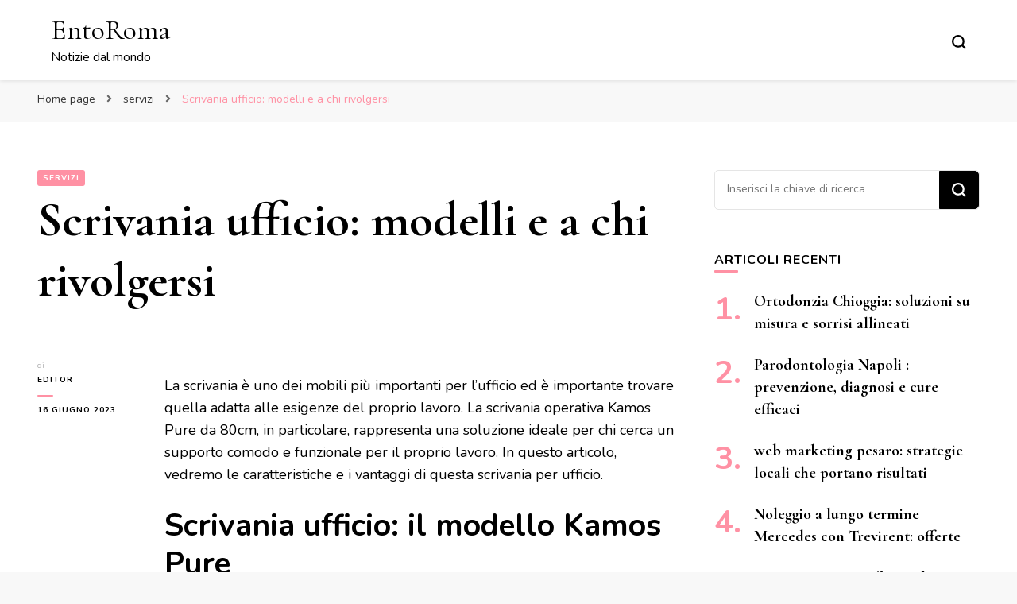

--- FILE ---
content_type: text/html; charset=UTF-8
request_url: https://www.entoroma.it/2023/06/16/scrivania-ufficio-modelli-e-a-chi-rivolgersi/
body_size: 13916
content:
    <!DOCTYPE html>
    <html dir="ltr" lang="it-IT" prefix="og: https://ogp.me/ns#">
    <head itemscope itemtype="http://schema.org/WebSite">
	    <meta charset="UTF-8">
    <meta name="viewport" content="width=device-width, initial-scale=1">
    <link rel="profile" href="https://gmpg.org/xfn/11">
    <title>Scrivania ufficio: modelli e a chi rivolgersi - EntoRoma</title>

		<!-- All in One SEO 4.9.1.1 - aioseo.com -->
	<meta name="description" content="La scrivania operativa Kamos Pure da 80cm per ufficio è una soluzione elegante e funzionale per il tuo spazio di lavoro. Con un design minimalista e una struttura robusta, ti offre ampio spazio per lavorare in modo efficiente e organizzato." />
	<meta name="robots" content="max-image-preview:large" />
	<meta name="author" content="editor"/>
	<link rel="canonical" href="https://www.entoroma.it/2023/06/16/scrivania-ufficio-modelli-e-a-chi-rivolgersi/" />
	<meta name="generator" content="All in One SEO (AIOSEO) 4.9.1.1" />
		<meta property="og:locale" content="it_IT" />
		<meta property="og:site_name" content="EntoRoma - Notizie dal mondo" />
		<meta property="og:type" content="article" />
		<meta property="og:title" content="Scrivania ufficio: modelli e a chi rivolgersi - EntoRoma" />
		<meta property="og:description" content="La scrivania operativa Kamos Pure da 80cm per ufficio è una soluzione elegante e funzionale per il tuo spazio di lavoro. Con un design minimalista e una struttura robusta, ti offre ampio spazio per lavorare in modo efficiente e organizzato." />
		<meta property="og:url" content="https://www.entoroma.it/2023/06/16/scrivania-ufficio-modelli-e-a-chi-rivolgersi/" />
		<meta property="article:published_time" content="2023-06-16T08:30:24+00:00" />
		<meta property="article:modified_time" content="2023-06-16T08:30:55+00:00" />
		<meta name="twitter:card" content="summary_large_image" />
		<meta name="twitter:title" content="Scrivania ufficio: modelli e a chi rivolgersi - EntoRoma" />
		<meta name="twitter:description" content="La scrivania operativa Kamos Pure da 80cm per ufficio è una soluzione elegante e funzionale per il tuo spazio di lavoro. Con un design minimalista e una struttura robusta, ti offre ampio spazio per lavorare in modo efficiente e organizzato." />
		<script type="application/ld+json" class="aioseo-schema">
			{"@context":"https:\/\/schema.org","@graph":[{"@type":"BlogPosting","@id":"https:\/\/www.entoroma.it\/2023\/06\/16\/scrivania-ufficio-modelli-e-a-chi-rivolgersi\/#blogposting","name":"Scrivania ufficio: modelli e a chi rivolgersi - EntoRoma","headline":"Scrivania ufficio: modelli e a chi rivolgersi","author":{"@id":"https:\/\/www.entoroma.it\/author\/editor\/#author"},"publisher":{"@id":"https:\/\/www.entoroma.it\/#organization"},"datePublished":"2023-06-16T10:30:24+02:00","dateModified":"2023-06-16T10:30:55+02:00","inLanguage":"it-IT","mainEntityOfPage":{"@id":"https:\/\/www.entoroma.it\/2023\/06\/16\/scrivania-ufficio-modelli-e-a-chi-rivolgersi\/#webpage"},"isPartOf":{"@id":"https:\/\/www.entoroma.it\/2023\/06\/16\/scrivania-ufficio-modelli-e-a-chi-rivolgersi\/#webpage"},"articleSection":"servizi"},{"@type":"BreadcrumbList","@id":"https:\/\/www.entoroma.it\/2023\/06\/16\/scrivania-ufficio-modelli-e-a-chi-rivolgersi\/#breadcrumblist","itemListElement":[{"@type":"ListItem","@id":"https:\/\/www.entoroma.it#listItem","position":1,"name":"Home","item":"https:\/\/www.entoroma.it","nextItem":{"@type":"ListItem","@id":"https:\/\/www.entoroma.it\/category\/servizi\/#listItem","name":"servizi"}},{"@type":"ListItem","@id":"https:\/\/www.entoroma.it\/category\/servizi\/#listItem","position":2,"name":"servizi","item":"https:\/\/www.entoroma.it\/category\/servizi\/","nextItem":{"@type":"ListItem","@id":"https:\/\/www.entoroma.it\/2023\/06\/16\/scrivania-ufficio-modelli-e-a-chi-rivolgersi\/#listItem","name":"Scrivania ufficio: modelli e a chi rivolgersi"},"previousItem":{"@type":"ListItem","@id":"https:\/\/www.entoroma.it#listItem","name":"Home"}},{"@type":"ListItem","@id":"https:\/\/www.entoroma.it\/2023\/06\/16\/scrivania-ufficio-modelli-e-a-chi-rivolgersi\/#listItem","position":3,"name":"Scrivania ufficio: modelli e a chi rivolgersi","previousItem":{"@type":"ListItem","@id":"https:\/\/www.entoroma.it\/category\/servizi\/#listItem","name":"servizi"}}]},{"@type":"Organization","@id":"https:\/\/www.entoroma.it\/#organization","name":"EntoRoma","description":"Notizie dal mondo","url":"https:\/\/www.entoroma.it\/"},{"@type":"Person","@id":"https:\/\/www.entoroma.it\/author\/editor\/#author","url":"https:\/\/www.entoroma.it\/author\/editor\/","name":"editor","image":{"@type":"ImageObject","@id":"https:\/\/www.entoroma.it\/2023\/06\/16\/scrivania-ufficio-modelli-e-a-chi-rivolgersi\/#authorImage","url":"https:\/\/secure.gravatar.com\/avatar\/e5e04161cecc79c5aad032e6575542bd9698a4bdd80e38fa2b8acbd2da8397c8?s=96&d=mm&r=g","width":96,"height":96,"caption":"editor"}},{"@type":"WebPage","@id":"https:\/\/www.entoroma.it\/2023\/06\/16\/scrivania-ufficio-modelli-e-a-chi-rivolgersi\/#webpage","url":"https:\/\/www.entoroma.it\/2023\/06\/16\/scrivania-ufficio-modelli-e-a-chi-rivolgersi\/","name":"Scrivania ufficio: modelli e a chi rivolgersi - EntoRoma","description":"La scrivania operativa Kamos Pure da 80cm per ufficio \u00e8 una soluzione elegante e funzionale per il tuo spazio di lavoro. Con un design minimalista e una struttura robusta, ti offre ampio spazio per lavorare in modo efficiente e organizzato.","inLanguage":"it-IT","isPartOf":{"@id":"https:\/\/www.entoroma.it\/#website"},"breadcrumb":{"@id":"https:\/\/www.entoroma.it\/2023\/06\/16\/scrivania-ufficio-modelli-e-a-chi-rivolgersi\/#breadcrumblist"},"author":{"@id":"https:\/\/www.entoroma.it\/author\/editor\/#author"},"creator":{"@id":"https:\/\/www.entoroma.it\/author\/editor\/#author"},"datePublished":"2023-06-16T10:30:24+02:00","dateModified":"2023-06-16T10:30:55+02:00"},{"@type":"WebSite","@id":"https:\/\/www.entoroma.it\/#website","url":"https:\/\/www.entoroma.it\/","name":"EntoRoma","description":"Notizie dal mondo","inLanguage":"it-IT","publisher":{"@id":"https:\/\/www.entoroma.it\/#organization"}}]}
		</script>
		<!-- All in One SEO -->

<link rel='dns-prefetch' href='//fonts.googleapis.com' />
<link rel="alternate" type="application/rss+xml" title="EntoRoma &raquo; Feed" href="https://www.entoroma.it/feed/" />
<link rel="alternate" type="application/rss+xml" title="EntoRoma &raquo; Feed dei commenti" href="https://www.entoroma.it/comments/feed/" />
<link rel="alternate" title="oEmbed (JSON)" type="application/json+oembed" href="https://www.entoroma.it/wp-json/oembed/1.0/embed?url=https%3A%2F%2Fwww.entoroma.it%2F2023%2F06%2F16%2Fscrivania-ufficio-modelli-e-a-chi-rivolgersi%2F" />
<link rel="alternate" title="oEmbed (XML)" type="text/xml+oembed" href="https://www.entoroma.it/wp-json/oembed/1.0/embed?url=https%3A%2F%2Fwww.entoroma.it%2F2023%2F06%2F16%2Fscrivania-ufficio-modelli-e-a-chi-rivolgersi%2F&#038;format=xml" />
<style id='wp-img-auto-sizes-contain-inline-css' type='text/css'>
img:is([sizes=auto i],[sizes^="auto," i]){contain-intrinsic-size:3000px 1500px}
/*# sourceURL=wp-img-auto-sizes-contain-inline-css */
</style>
<style id='wp-emoji-styles-inline-css' type='text/css'>

	img.wp-smiley, img.emoji {
		display: inline !important;
		border: none !important;
		box-shadow: none !important;
		height: 1em !important;
		width: 1em !important;
		margin: 0 0.07em !important;
		vertical-align: -0.1em !important;
		background: none !important;
		padding: 0 !important;
	}
/*# sourceURL=wp-emoji-styles-inline-css */
</style>
<style id='wp-block-library-inline-css' type='text/css'>
:root{--wp-block-synced-color:#7a00df;--wp-block-synced-color--rgb:122,0,223;--wp-bound-block-color:var(--wp-block-synced-color);--wp-editor-canvas-background:#ddd;--wp-admin-theme-color:#007cba;--wp-admin-theme-color--rgb:0,124,186;--wp-admin-theme-color-darker-10:#006ba1;--wp-admin-theme-color-darker-10--rgb:0,107,160.5;--wp-admin-theme-color-darker-20:#005a87;--wp-admin-theme-color-darker-20--rgb:0,90,135;--wp-admin-border-width-focus:2px}@media (min-resolution:192dpi){:root{--wp-admin-border-width-focus:1.5px}}.wp-element-button{cursor:pointer}:root .has-very-light-gray-background-color{background-color:#eee}:root .has-very-dark-gray-background-color{background-color:#313131}:root .has-very-light-gray-color{color:#eee}:root .has-very-dark-gray-color{color:#313131}:root .has-vivid-green-cyan-to-vivid-cyan-blue-gradient-background{background:linear-gradient(135deg,#00d084,#0693e3)}:root .has-purple-crush-gradient-background{background:linear-gradient(135deg,#34e2e4,#4721fb 50%,#ab1dfe)}:root .has-hazy-dawn-gradient-background{background:linear-gradient(135deg,#faaca8,#dad0ec)}:root .has-subdued-olive-gradient-background{background:linear-gradient(135deg,#fafae1,#67a671)}:root .has-atomic-cream-gradient-background{background:linear-gradient(135deg,#fdd79a,#004a59)}:root .has-nightshade-gradient-background{background:linear-gradient(135deg,#330968,#31cdcf)}:root .has-midnight-gradient-background{background:linear-gradient(135deg,#020381,#2874fc)}:root{--wp--preset--font-size--normal:16px;--wp--preset--font-size--huge:42px}.has-regular-font-size{font-size:1em}.has-larger-font-size{font-size:2.625em}.has-normal-font-size{font-size:var(--wp--preset--font-size--normal)}.has-huge-font-size{font-size:var(--wp--preset--font-size--huge)}.has-text-align-center{text-align:center}.has-text-align-left{text-align:left}.has-text-align-right{text-align:right}.has-fit-text{white-space:nowrap!important}#end-resizable-editor-section{display:none}.aligncenter{clear:both}.items-justified-left{justify-content:flex-start}.items-justified-center{justify-content:center}.items-justified-right{justify-content:flex-end}.items-justified-space-between{justify-content:space-between}.screen-reader-text{border:0;clip-path:inset(50%);height:1px;margin:-1px;overflow:hidden;padding:0;position:absolute;width:1px;word-wrap:normal!important}.screen-reader-text:focus{background-color:#ddd;clip-path:none;color:#444;display:block;font-size:1em;height:auto;left:5px;line-height:normal;padding:15px 23px 14px;text-decoration:none;top:5px;width:auto;z-index:100000}html :where(.has-border-color){border-style:solid}html :where([style*=border-top-color]){border-top-style:solid}html :where([style*=border-right-color]){border-right-style:solid}html :where([style*=border-bottom-color]){border-bottom-style:solid}html :where([style*=border-left-color]){border-left-style:solid}html :where([style*=border-width]){border-style:solid}html :where([style*=border-top-width]){border-top-style:solid}html :where([style*=border-right-width]){border-right-style:solid}html :where([style*=border-bottom-width]){border-bottom-style:solid}html :where([style*=border-left-width]){border-left-style:solid}html :where(img[class*=wp-image-]){height:auto;max-width:100%}:where(figure){margin:0 0 1em}html :where(.is-position-sticky){--wp-admin--admin-bar--position-offset:var(--wp-admin--admin-bar--height,0px)}@media screen and (max-width:600px){html :where(.is-position-sticky){--wp-admin--admin-bar--position-offset:0px}}

/*# sourceURL=wp-block-library-inline-css */
</style><style id='global-styles-inline-css' type='text/css'>
:root{--wp--preset--aspect-ratio--square: 1;--wp--preset--aspect-ratio--4-3: 4/3;--wp--preset--aspect-ratio--3-4: 3/4;--wp--preset--aspect-ratio--3-2: 3/2;--wp--preset--aspect-ratio--2-3: 2/3;--wp--preset--aspect-ratio--16-9: 16/9;--wp--preset--aspect-ratio--9-16: 9/16;--wp--preset--color--black: #000000;--wp--preset--color--cyan-bluish-gray: #abb8c3;--wp--preset--color--white: #ffffff;--wp--preset--color--pale-pink: #f78da7;--wp--preset--color--vivid-red: #cf2e2e;--wp--preset--color--luminous-vivid-orange: #ff6900;--wp--preset--color--luminous-vivid-amber: #fcb900;--wp--preset--color--light-green-cyan: #7bdcb5;--wp--preset--color--vivid-green-cyan: #00d084;--wp--preset--color--pale-cyan-blue: #8ed1fc;--wp--preset--color--vivid-cyan-blue: #0693e3;--wp--preset--color--vivid-purple: #9b51e0;--wp--preset--gradient--vivid-cyan-blue-to-vivid-purple: linear-gradient(135deg,rgb(6,147,227) 0%,rgb(155,81,224) 100%);--wp--preset--gradient--light-green-cyan-to-vivid-green-cyan: linear-gradient(135deg,rgb(122,220,180) 0%,rgb(0,208,130) 100%);--wp--preset--gradient--luminous-vivid-amber-to-luminous-vivid-orange: linear-gradient(135deg,rgb(252,185,0) 0%,rgb(255,105,0) 100%);--wp--preset--gradient--luminous-vivid-orange-to-vivid-red: linear-gradient(135deg,rgb(255,105,0) 0%,rgb(207,46,46) 100%);--wp--preset--gradient--very-light-gray-to-cyan-bluish-gray: linear-gradient(135deg,rgb(238,238,238) 0%,rgb(169,184,195) 100%);--wp--preset--gradient--cool-to-warm-spectrum: linear-gradient(135deg,rgb(74,234,220) 0%,rgb(151,120,209) 20%,rgb(207,42,186) 40%,rgb(238,44,130) 60%,rgb(251,105,98) 80%,rgb(254,248,76) 100%);--wp--preset--gradient--blush-light-purple: linear-gradient(135deg,rgb(255,206,236) 0%,rgb(152,150,240) 100%);--wp--preset--gradient--blush-bordeaux: linear-gradient(135deg,rgb(254,205,165) 0%,rgb(254,45,45) 50%,rgb(107,0,62) 100%);--wp--preset--gradient--luminous-dusk: linear-gradient(135deg,rgb(255,203,112) 0%,rgb(199,81,192) 50%,rgb(65,88,208) 100%);--wp--preset--gradient--pale-ocean: linear-gradient(135deg,rgb(255,245,203) 0%,rgb(182,227,212) 50%,rgb(51,167,181) 100%);--wp--preset--gradient--electric-grass: linear-gradient(135deg,rgb(202,248,128) 0%,rgb(113,206,126) 100%);--wp--preset--gradient--midnight: linear-gradient(135deg,rgb(2,3,129) 0%,rgb(40,116,252) 100%);--wp--preset--font-size--small: 13px;--wp--preset--font-size--medium: 20px;--wp--preset--font-size--large: 36px;--wp--preset--font-size--x-large: 42px;--wp--preset--spacing--20: 0.44rem;--wp--preset--spacing--30: 0.67rem;--wp--preset--spacing--40: 1rem;--wp--preset--spacing--50: 1.5rem;--wp--preset--spacing--60: 2.25rem;--wp--preset--spacing--70: 3.38rem;--wp--preset--spacing--80: 5.06rem;--wp--preset--shadow--natural: 6px 6px 9px rgba(0, 0, 0, 0.2);--wp--preset--shadow--deep: 12px 12px 50px rgba(0, 0, 0, 0.4);--wp--preset--shadow--sharp: 6px 6px 0px rgba(0, 0, 0, 0.2);--wp--preset--shadow--outlined: 6px 6px 0px -3px rgb(255, 255, 255), 6px 6px rgb(0, 0, 0);--wp--preset--shadow--crisp: 6px 6px 0px rgb(0, 0, 0);}:where(.is-layout-flex){gap: 0.5em;}:where(.is-layout-grid){gap: 0.5em;}body .is-layout-flex{display: flex;}.is-layout-flex{flex-wrap: wrap;align-items: center;}.is-layout-flex > :is(*, div){margin: 0;}body .is-layout-grid{display: grid;}.is-layout-grid > :is(*, div){margin: 0;}:where(.wp-block-columns.is-layout-flex){gap: 2em;}:where(.wp-block-columns.is-layout-grid){gap: 2em;}:where(.wp-block-post-template.is-layout-flex){gap: 1.25em;}:where(.wp-block-post-template.is-layout-grid){gap: 1.25em;}.has-black-color{color: var(--wp--preset--color--black) !important;}.has-cyan-bluish-gray-color{color: var(--wp--preset--color--cyan-bluish-gray) !important;}.has-white-color{color: var(--wp--preset--color--white) !important;}.has-pale-pink-color{color: var(--wp--preset--color--pale-pink) !important;}.has-vivid-red-color{color: var(--wp--preset--color--vivid-red) !important;}.has-luminous-vivid-orange-color{color: var(--wp--preset--color--luminous-vivid-orange) !important;}.has-luminous-vivid-amber-color{color: var(--wp--preset--color--luminous-vivid-amber) !important;}.has-light-green-cyan-color{color: var(--wp--preset--color--light-green-cyan) !important;}.has-vivid-green-cyan-color{color: var(--wp--preset--color--vivid-green-cyan) !important;}.has-pale-cyan-blue-color{color: var(--wp--preset--color--pale-cyan-blue) !important;}.has-vivid-cyan-blue-color{color: var(--wp--preset--color--vivid-cyan-blue) !important;}.has-vivid-purple-color{color: var(--wp--preset--color--vivid-purple) !important;}.has-black-background-color{background-color: var(--wp--preset--color--black) !important;}.has-cyan-bluish-gray-background-color{background-color: var(--wp--preset--color--cyan-bluish-gray) !important;}.has-white-background-color{background-color: var(--wp--preset--color--white) !important;}.has-pale-pink-background-color{background-color: var(--wp--preset--color--pale-pink) !important;}.has-vivid-red-background-color{background-color: var(--wp--preset--color--vivid-red) !important;}.has-luminous-vivid-orange-background-color{background-color: var(--wp--preset--color--luminous-vivid-orange) !important;}.has-luminous-vivid-amber-background-color{background-color: var(--wp--preset--color--luminous-vivid-amber) !important;}.has-light-green-cyan-background-color{background-color: var(--wp--preset--color--light-green-cyan) !important;}.has-vivid-green-cyan-background-color{background-color: var(--wp--preset--color--vivid-green-cyan) !important;}.has-pale-cyan-blue-background-color{background-color: var(--wp--preset--color--pale-cyan-blue) !important;}.has-vivid-cyan-blue-background-color{background-color: var(--wp--preset--color--vivid-cyan-blue) !important;}.has-vivid-purple-background-color{background-color: var(--wp--preset--color--vivid-purple) !important;}.has-black-border-color{border-color: var(--wp--preset--color--black) !important;}.has-cyan-bluish-gray-border-color{border-color: var(--wp--preset--color--cyan-bluish-gray) !important;}.has-white-border-color{border-color: var(--wp--preset--color--white) !important;}.has-pale-pink-border-color{border-color: var(--wp--preset--color--pale-pink) !important;}.has-vivid-red-border-color{border-color: var(--wp--preset--color--vivid-red) !important;}.has-luminous-vivid-orange-border-color{border-color: var(--wp--preset--color--luminous-vivid-orange) !important;}.has-luminous-vivid-amber-border-color{border-color: var(--wp--preset--color--luminous-vivid-amber) !important;}.has-light-green-cyan-border-color{border-color: var(--wp--preset--color--light-green-cyan) !important;}.has-vivid-green-cyan-border-color{border-color: var(--wp--preset--color--vivid-green-cyan) !important;}.has-pale-cyan-blue-border-color{border-color: var(--wp--preset--color--pale-cyan-blue) !important;}.has-vivid-cyan-blue-border-color{border-color: var(--wp--preset--color--vivid-cyan-blue) !important;}.has-vivid-purple-border-color{border-color: var(--wp--preset--color--vivid-purple) !important;}.has-vivid-cyan-blue-to-vivid-purple-gradient-background{background: var(--wp--preset--gradient--vivid-cyan-blue-to-vivid-purple) !important;}.has-light-green-cyan-to-vivid-green-cyan-gradient-background{background: var(--wp--preset--gradient--light-green-cyan-to-vivid-green-cyan) !important;}.has-luminous-vivid-amber-to-luminous-vivid-orange-gradient-background{background: var(--wp--preset--gradient--luminous-vivid-amber-to-luminous-vivid-orange) !important;}.has-luminous-vivid-orange-to-vivid-red-gradient-background{background: var(--wp--preset--gradient--luminous-vivid-orange-to-vivid-red) !important;}.has-very-light-gray-to-cyan-bluish-gray-gradient-background{background: var(--wp--preset--gradient--very-light-gray-to-cyan-bluish-gray) !important;}.has-cool-to-warm-spectrum-gradient-background{background: var(--wp--preset--gradient--cool-to-warm-spectrum) !important;}.has-blush-light-purple-gradient-background{background: var(--wp--preset--gradient--blush-light-purple) !important;}.has-blush-bordeaux-gradient-background{background: var(--wp--preset--gradient--blush-bordeaux) !important;}.has-luminous-dusk-gradient-background{background: var(--wp--preset--gradient--luminous-dusk) !important;}.has-pale-ocean-gradient-background{background: var(--wp--preset--gradient--pale-ocean) !important;}.has-electric-grass-gradient-background{background: var(--wp--preset--gradient--electric-grass) !important;}.has-midnight-gradient-background{background: var(--wp--preset--gradient--midnight) !important;}.has-small-font-size{font-size: var(--wp--preset--font-size--small) !important;}.has-medium-font-size{font-size: var(--wp--preset--font-size--medium) !important;}.has-large-font-size{font-size: var(--wp--preset--font-size--large) !important;}.has-x-large-font-size{font-size: var(--wp--preset--font-size--x-large) !important;}
/*# sourceURL=global-styles-inline-css */
</style>

<style id='classic-theme-styles-inline-css' type='text/css'>
/*! This file is auto-generated */
.wp-block-button__link{color:#fff;background-color:#32373c;border-radius:9999px;box-shadow:none;text-decoration:none;padding:calc(.667em + 2px) calc(1.333em + 2px);font-size:1.125em}.wp-block-file__button{background:#32373c;color:#fff;text-decoration:none}
/*# sourceURL=/wp-includes/css/classic-themes.min.css */
</style>
<link rel='stylesheet' id='cmplz-general-css' href='https://www.entoroma.it/wp-content/plugins/complianz-gdpr/assets/css/cookieblocker.min.css?ver=1765385486' type='text/css' media='all' />
<link rel='stylesheet' id='owl-carousel-css' href='https://www.entoroma.it/wp-content/themes/blossom-pin/css/owl.carousel.min.css?ver=2.2.1' type='text/css' media='all' />
<link rel='stylesheet' id='blossom-pin-google-fonts-css' href='https://fonts.googleapis.com/css?family=Nunito%3A200%2C200italic%2C300%2C300italic%2Cregular%2Citalic%2C600%2C600italic%2C700%2C700italic%2C800%2C800italic%2C900%2C900italic%7CCormorant+Garamond%3A300%2C300italic%2Cregular%2Citalic%2C500%2C500italic%2C600%2C600italic%2C700%2C700italic%7CCormorant+Garamond%3Aregular' type='text/css' media='all' />
<link rel='stylesheet' id='blossom-pin-css' href='https://www.entoroma.it/wp-content/themes/blossom-pin/style.css?ver=1.2.0' type='text/css' media='all' />
<style id='blossom-pin-inline-css' type='text/css'>

    
    /*Typography*/

    body,
    button,
    input,
    select,
    optgroup,
    textarea{
        font-family : Nunito;
        font-size   : 18px;        
    }
    
    .site-header .site-branding .site-title,
    .single-header .site-branding .site-title,
    .mobile-header .mobile-site-header .site-branding .site-title{
        font-family : Cormorant Garamond;
        font-weight : 400;
        font-style  : normal;
    }

    .blog #primary .format-quote .post-thumbnail blockquote cite, 
    .newsletter-section .blossomthemes-email-newsletter-wrapper .text-holder h3,
    .newsletter-section .blossomthemes-email-newsletter-wrapper.bg-img .text-holder h3, 
    #primary .post .entry-content blockquote cite,
    #primary .page .entry-content blockquote cite{
        font-family : Nunito;
    }

    .banner-slider .item .text-holder .entry-title, 
    .banner .banner-caption .banner-title, 
    .blog #primary .post .entry-header .entry-title, 
    .blog #primary .format-quote .post-thumbnail .blockquote-holder, 
    .search #primary .search-post .entry-header .entry-title,
    .archive #primary .post .entry-header .entry-title, 
    .single .post-entry-header .entry-title, 
    #primary .post .entry-content blockquote,
    #primary .page .entry-content blockquote, 
    #primary .post .entry-content .pull-left,
    #primary .page .entry-content .pull-left, 
    #primary .post .entry-content .pull-right,
    #primary .page .entry-content .pull-right, 
    .single-header .title-holder .post-title, 
    .recommended-post .post .entry-header .entry-title, 
    .widget_bttk_popular_post ul li .entry-header .entry-title,
    .widget_bttk_pro_recent_post ul li .entry-header .entry-title, 
    .blossomthemes-email-newsletter-wrapper.bg-img .text-holder h3, 
    .widget_recent_entries ul li a, 
    .widget_recent_comments ul li a, 
    .widget_bttk_posts_category_slider_widget .carousel-title .title, 
    .single .navigation .post-title, 
    .single-blossom-portfolio .post-navigation .nav-previous,
    .single-blossom-portfolio .post-navigation .nav-next, 
    .site-main .blossom-portfolio .entry-title {
        font-family : Cormorant Garamond;
    }
    
    /*Color Scheme*/
    a, 
    .main-navigation ul li a:hover,
    .main-navigation ul .current-menu-item > a,
    .main-navigation ul li:hover > a, 
    .site-header .site-branding .site-title a:hover, 
    .site-header .social-networks ul li a:hover, 
    .banner-slider .item .text-holder .entry-title a:hover, 
    .blog #primary .post .entry-header .entry-title a:hover, 
    .blog #primary .post .entry-footer .read-more:hover, 
    .blog #primary .post .entry-footer .edit-link a:hover, 
    .blog #primary .post .bottom .posted-on a:hover, 
    .newsletter-section .social-networks ul li a:hover, 
    .instagram-section .profile-link:hover, 
    .search #primary .search-post .entry-header .entry-title a:hover,
     .archive #primary .post .entry-header .entry-title a:hover, 
     .search #primary .search-post .entry-footer .posted-on a:hover,
     .archive #primary .post .entry-footer .posted-on a:hover, 
     .single #primary .post .holder .meta-info .entry-meta a:hover, 
    .single-header .site-branding .site-title a:hover, 
    .single-header .social-networks ul li a:hover, 
    .comments-area .comment-body .text-holder .top .comment-metadata a:hover, 
    .comments-area .comment-body .text-holder .reply a:hover, 
    .recommended-post .post .entry-header .entry-title a:hover, 
    .error-wrapper .error-holder h3, 
    .widget_bttk_popular_post ul li .entry-header .entry-title a:hover,
     .widget_bttk_pro_recent_post ul li .entry-header .entry-title a:hover, 
     .widget_bttk_popular_post ul li .entry-header .entry-meta a:hover,
     .widget_bttk_pro_recent_post ul li .entry-header .entry-meta a:hover,
     .widget_bttk_popular_post .style-two li .entry-header .cat-links a:hover,
     .widget_bttk_pro_recent_post .style-two li .entry-header .cat-links a:hover,
     .widget_bttk_popular_post .style-three li .entry-header .cat-links a:hover,
     .widget_bttk_pro_recent_post .style-three li .entry-header .cat-links a:hover, 
     .widget_recent_entries ul li:before, 
     .widget_recent_entries ul li a:hover, 
    .widget_recent_comments ul li:before, 
    .widget_bttk_posts_category_slider_widget .carousel-title .cat-links a:hover, 
    .widget_bttk_posts_category_slider_widget .carousel-title .title a:hover, 
    .site-footer .footer-b .footer-nav ul li a:hover, 
    .single .navigation a:hover .post-title, 
    .page-template-blossom-portfolio .portfolio-holder .portfolio-sorting .is-checked, 
    .portfolio-item a:hover, 
    .single-blossom-portfolio .post-navigation .nav-previous a:hover,
     .single-blossom-portfolio .post-navigation .nav-next a:hover, 
     .mobile-header .mobile-site-header .site-branding .site-title a:hover, 
    .mobile-menu .main-navigation ul li:hover svg, 
    .mobile-menu .main-navigation ul ul li a:hover,
    .mobile-menu .main-navigation ul ul li:hover > a, 
    .mobile-menu .social-networks ul li a:hover, 
    .site-main .blossom-portfolio .entry-title a:hover, 
    .site-main .blossom-portfolio .entry-footer .posted-on a:hover, 
    .widget_bttk_social_links ul li a:hover, 
    #crumbs a:hover, #crumbs .current a {
        color: #ff91a4;
    }

    .comments-area .comment-body .text-holder .reply a:hover svg {
        fill: #ff91a4;
     }

    button:hover,
    input[type="button"]:hover,
    input[type="reset"]:hover,
    input[type="submit"]:hover, 
    .banner-slider .item, 
    .banner-slider .item .text-holder .category a, 
    .banner .banner-caption .banner-link:hover, 
    .blog #primary .post .entry-header .category a, 
    .newsletter-section, 
    .search #primary .search-post .entry-header .category a,
    .archive #primary .post .entry-header .category a, 
    .single .post-entry-header .category a, 
    .single #primary .post .holder .meta-info .entry-meta .byline:after, 
    .single #primary .post .entry-footer .tags a, 
    .single-header .progress-bar, 
    .recommended-post .post .entry-header .category a, 
    .error-wrapper .error-holder .btn-home a:hover, 
    .widget .widget-title:after, 
    .widget_bttk_author_bio .readmore:hover, 
    .widget_bttk_custom_categories ul li a:hover .post-count, 
    .widget_blossomtheme_companion_cta_widget .text-holder .button-wrap .btn-cta, 
    .widget_blossomtheme_featured_page_widget .text-holder .btn-readmore:hover, 
    .widget_bttk_icon_text_widget .text-holder .btn-readmore:hover, 
    .widget_bttk_image_text_widget ul li .btn-readmore:hover, 
    .back-to-top, 
    .single .post-entry-header .share .social-networks li a:hover {
        background: #ff91a4;
    }

    button:hover,
    input[type="button"]:hover,
    input[type="reset"]:hover,
    input[type="submit"]:hover, 
    .error-wrapper .error-holder .btn-home a:hover {
        border-color: #ff91a4;
    }

    .blog #primary .post .entry-footer .read-more:hover, 
    .blog #primary .post .entry-footer .edit-link a:hover {
        border-bottom-color: #ff91a4;
    }

    @media screen and (max-width: 1024px) {
        .main-navigation ul ul li a:hover, 
        .main-navigation ul ul li:hover > a, 
        .main-navigation ul ul .current-menu-item > a, 
        .main-navigation ul ul .current-menu-ancestor > a, 
        .main-navigation ul ul .current_page_item > a, 
        .main-navigation ul ul .current_page_ancestor > a {
            color: #ff91a4 !important;
        }
    }
/*# sourceURL=blossom-pin-inline-css */
</style>
<script type="text/javascript" src="https://www.entoroma.it/wp-includes/js/jquery/jquery.min.js?ver=3.7.1" id="jquery-core-js"></script>
<script type="text/javascript" src="https://www.entoroma.it/wp-includes/js/jquery/jquery-migrate.min.js?ver=3.4.1" id="jquery-migrate-js"></script>
<link rel="https://api.w.org/" href="https://www.entoroma.it/wp-json/" /><link rel="alternate" title="JSON" type="application/json" href="https://www.entoroma.it/wp-json/wp/v2/posts/995" /><link rel="EditURI" type="application/rsd+xml" title="RSD" href="https://www.entoroma.it/xmlrpc.php?rsd" />
<meta name="generator" content="WordPress 6.9" />
<link rel='shortlink' href='https://www.entoroma.it/?p=995' />
<script type="application/ld+json">{
    "@context": "http://schema.org",
    "@type": "Blog",
    "mainEntityOfPage": {
        "@type": "WebPage",
        "@id": "https://www.entoroma.it/2023/06/16/scrivania-ufficio-modelli-e-a-chi-rivolgersi/"
    },
    "headline": "Scrivania ufficio: modelli e a chi rivolgersi",
    "datePublished": "2023-06-16T10:30:24+0200",
    "dateModified": "2023-06-16T10:30:55+0200",
    "author": {
        "@type": "Person",
        "name": "editor"
    },
    "description": "La scrivania operativa Kamos Pure da 80cm per ufficio è una soluzione elegante e funzionale per il tuo spazio di lavoro. Con un design minimalista e una struttura robusta, ti offre ampio spazio per lavorare in modo efficiente e organizzato."
}</script><style type="text/css">.recentcomments a{display:inline !important;padding:0 !important;margin:0 !important;}</style></head>

<body data-rsssl=1 class="wp-singular post-template-default single single-post postid-995 single-format-standard wp-theme-blossom-pin rightsidebar hassidebar" itemscope itemtype="http://schema.org/WebPage">

        <div class="single-header">
                    <div class="site-branding" itemscope itemtype="http://schema.org/Organization">
                                    <p class="site-title" itemprop="name"><a href="https://www.entoroma.it/" rel="home" itemprop="url">EntoRoma</a></p>
                                            <p class="site-description">Notizie dal mondo</p>
                            </div>
                <div class="title-holder">
                <span>Stai leggendo</span>
                <h2 class="post-title">Scrivania ufficio: modelli e a chi rivolgersi</h2>
            </div>
                        <div class="progress-container">
                <div class="progress-bar" id="myBar"></div>
            </div>
        </div>
            <div id="page" class="site"><a aria-label="Vai al contenuto" class="skip-link" href="#content">Vai al contenuto</a>
        <div class="mobile-header">
        <div class="mobile-site-header">
            <button aria-label="Commutazione del menu principale" id="toggle-button" data-toggle-target=".main-menu-modal" data-toggle-body-class="showing-main-menu-modal" aria-expanded="false" data-set-focus=".close-main-nav-toggle">
                <span></span>
                <span></span>
                <span></span>
            </button>
            <div class="mobile-menu-wrap">
                <nav id="mobile-site-navigation" class="main-navigation" itemscope itemtype="http://schema.org/SiteNavigationElement">
                    <div class="primary-menu-list main-menu-modal cover-modal" data-modal-target-string=".main-menu-modal">
                        <button class="btn-close-menu close-main-nav-toggle" data-toggle-target=".main-menu-modal" data-toggle-body-class="showing-main-menu-modal" aria-expanded="false" data-set-focus=".main-menu-modal"><span></span></button>
                        <div class="mobile-menu" aria-label="Dispositivi mobili">
                                                    </div>
                    </div>
                </nav> 
                
                            </div>
                    <div class="site-branding" itemscope itemtype="http://schema.org/Organization">
                                    <p class="site-title" itemprop="name"><a href="https://www.entoroma.it/" rel="home" itemprop="url">EntoRoma</a></p>
                                            <p class="site-description">Notizie dal mondo</p>
                            </div>
                <div class="tools">
                 <div class=header-search>
                    <button aria-label="Modulo commutazione ricerca" class="search-icon search-toggle" data-toggle-target=".mob-search-modal" data-toggle-body-class="showing-mob-search-modal" data-set-focus=".mob-search-modal .search-field" aria-expanded="false">
                        <svg class="open-icon" xmlns="http://www.w3.org/2000/svg" viewBox="-18214 -12091 18 18"><path id="Path_99" data-name="Path 99" d="M18,16.415l-3.736-3.736a7.751,7.751,0,0,0,1.585-4.755A7.876,7.876,0,0,0,7.925,0,7.876,7.876,0,0,0,0,7.925a7.876,7.876,0,0,0,7.925,7.925,7.751,7.751,0,0,0,4.755-1.585L16.415,18ZM2.264,7.925a5.605,5.605,0,0,1,5.66-5.66,5.605,5.605,0,0,1,5.66,5.66,5.605,5.605,0,0,1-5.66,5.66A5.605,5.605,0,0,1,2.264,7.925Z" transform="translate(-18214 -12091)"/></svg>
                    </button>
                    <div class="search-form-holder mob-search-modal cover-modal" data-modal-target-string=".mob-search-modal">
                        <div class="header-search-inner-wrap">
                            <form role="search" method="get" class="search-form" action="https://www.entoroma.it/"><label class="screen-reader-text">Cerchi qualcosa?</label><label for="submit-field"><span>Inserisci la chiave di ricerca e premi invio.</span><input type="search" class="search-field" placeholder="Inserisci la chiave di ricerca" value="" name="s" /></label><input type="submit" class="search-submit" value="Cerca" /></form> 
                            <button aria-label="Modulo commutazione ricerca" class="search-icon close" data-toggle-target=".mob-search-modal" data-toggle-body-class="showing-mob-search-modal" data-set-focus=".mob-search-modal .search-field" aria-expanded="false">
                                <svg class="close-icon" xmlns="http://www.w3.org/2000/svg" viewBox="10906 13031 18 18"><path id="Close" d="M23,6.813,21.187,5,14,12.187,6.813,5,5,6.813,12.187,14,5,21.187,6.813,23,14,15.813,21.187,23,23,21.187,15.813,14Z" transform="translate(10901 13026)"/></svg>
                            </button>
                        </div>
                    </div>
                    <div class="overlay"></div>
                </div>
            </div>
        </div>
    </div>
        <header class="site-header" itemscope itemtype="http://schema.org/WPHeader">
		        <div class="site-branding" itemscope itemtype="http://schema.org/Organization">
                                    <p class="site-title" itemprop="name"><a href="https://www.entoroma.it/" rel="home" itemprop="url">EntoRoma</a></p>
                                            <p class="site-description">Notizie dal mondo</p>
                            </div>
            <nav id="site-navigation" class="main-navigation" itemscope itemtype="http://schema.org/SiteNavigationElement">
                    </nav><!-- #site-navigation -->						
		<div class="tools">
            <div class=header-search>
                <button aria-label="Modulo commutazione ricerca" class="search-icon search-toggle" data-toggle-target=".search-modal" data-toggle-body-class="showing-search-modal" data-set-focus=".search-modal .search-field" aria-expanded="false">
                    <svg class="open-icon" xmlns="http://www.w3.org/2000/svg" viewBox="-18214 -12091 18 18"><path id="Path_99" data-name="Path 99" d="M18,16.415l-3.736-3.736a7.751,7.751,0,0,0,1.585-4.755A7.876,7.876,0,0,0,7.925,0,7.876,7.876,0,0,0,0,7.925a7.876,7.876,0,0,0,7.925,7.925,7.751,7.751,0,0,0,4.755-1.585L16.415,18ZM2.264,7.925a5.605,5.605,0,0,1,5.66-5.66,5.605,5.605,0,0,1,5.66,5.66,5.605,5.605,0,0,1-5.66,5.66A5.605,5.605,0,0,1,2.264,7.925Z" transform="translate(-18214 -12091)"/></svg>
                </button>
                <div class="search-form-holder search-modal cover-modal" data-modal-target-string=".search-modal">
                    <div class="header-search-inner-wrap">
                        <form role="search" method="get" class="search-form" action="https://www.entoroma.it/"><label class="screen-reader-text">Cerchi qualcosa?</label><label for="submit-field"><span>Inserisci la chiave di ricerca e premi invio.</span><input type="search" class="search-field" placeholder="Inserisci la chiave di ricerca" value="" name="s" /></label><input type="submit" class="search-submit" value="Cerca" /></form> 
                        <button aria-label="Modulo commutazione ricerca" class="search-icon close" data-toggle-target=".search-modal" data-toggle-body-class="showing-search-modal" data-set-focus=".search-modal .search-field" aria-expanded="false">
                            <svg class="close-icon" xmlns="http://www.w3.org/2000/svg" viewBox="10906 13031 18 18"><path id="Close" d="M23,6.813,21.187,5,14,12.187,6.813,5,5,6.813,12.187,14,5,21.187,6.813,23,14,15.813,21.187,23,23,21.187,15.813,14Z" transform="translate(10901 13026)"/></svg>
                        </button>
                    </div>
                </div>
                <div class="overlay"></div>
            </div>
					</div>
	</header>
    <div class="breadcrumb-wrapper"><div class="container">
                <div id="crumbs" itemscope itemtype="http://schema.org/BreadcrumbList"> 
                    <span itemprop="itemListElement" itemscope itemtype="http://schema.org/ListItem">
                        <a itemprop="item" href="https://www.entoroma.it"><span itemprop="name">Home page</span></a>
                        <meta itemprop="position" content="1" />
                        <span class="separator"><i class="fa fa-angle-right"></i></span>
                    </span> <span itemprop="itemListElement" itemscope itemtype="http://schema.org/ListItem"><a itemprop="item" href="https://www.entoroma.it/category/servizi/"><span itemprop="name">servizi </span></a><meta itemprop="position" content="2" /><span class="separator"><i class="fa fa-angle-right"></i></span></span> <span class="current" itemprop="itemListElement" itemscope itemtype="http://schema.org/ListItem"><a itemprop="item" href="https://www.entoroma.it/2023/06/16/scrivania-ufficio-modelli-e-a-chi-rivolgersi/"><span itemprop="name">Scrivania ufficio: modelli e a chi rivolgersi</span></a><meta itemprop="position" content="3" /></span></div></div></div><!-- .breadcrumb-wrapper -->        <div id="content" class="site-content">   
            <div class="container">
                <div id="primary" class="content-area">
                        <header class="post-entry-header">
                <span class="category" itemprop="about"><a href="https://www.entoroma.it/category/servizi/" rel="category tag">servizi</a></span>                <h1 class="entry-title">Scrivania ufficio: modelli e a chi rivolgersi</h1>                
            </header>
        
		<main id="main" class="site-main">

		
<article id="post-995" class="post-995 post type-post status-publish format-standard hentry category-servizi latest_post">
   <div class="holder">

                <div class="meta-info">
            <div class="entry-meta">               
                <span class="byline" itemprop="author" itemscope itemtype="https://schema.org/Person">di <span itemprop="name"><a class="url fn n" href="https://www.entoroma.it/author/editor/" itemprop="url">editor</a></span></span><span class="posted-on"><a href="https://www.entoroma.it/2023/06/16/scrivania-ufficio-modelli-e-a-chi-rivolgersi/" rel="bookmark"><time class="entry-date published" datetime="2023-06-16T10:30:24+02:00" itemprop="datePublished">16 Giugno 2023</time><time class="updated" datetime="2023-06-16T10:30:55+02:00" itemprop="dateModified">16 Giugno 2023</time></a></span>            </div>
        </div>
        

        <div class="post-content">
        <div class="post-thumbnail"></div>    <div class="entry-content" itemprop="text">
		<p>La scrivania è uno dei mobili più importanti per l&#8217;ufficio ed è importante trovare quella adatta alle esigenze del proprio lavoro. La scrivania operativa Kamos Pure da 80cm, in particolare, rappresenta una soluzione ideale per chi cerca un supporto comodo e funzionale per il proprio lavoro. In questo articolo, vedremo le caratteristiche e i vantaggi di questa scrivania per ufficio.</p>
<h2>Scrivania ufficio: il modello Kamos Pure</h2>
<p>Questa scrivania è realizzata con materiali di alta qualità, come il legno e il metallo, che la rendono resistente e durevole nel tempo. La superficie è composta da un piano in melaminico ad alta densità che garantisce la massima resistenza ai graffi e alle abrasioni. Inoltre, la scrivania è dotata di un pratico cassetto a scomparsa per riporre oggetti di piccole dimensioni.</p>
<p>Le dimensioni sono di 80&#215;60 cm, il che la rende perfetta per spazi ridotti. Inoltre, la scrivania è dotata di un sistema di gestione dei cavi, che permette di nascondere i cavi e di tenerli ordinati e puliti.</p>
<h2>Scrivania ufficio: i vantaggi del modello Kamos Pure</h2>
<p>La scrivania operativa Kamos Pure da 80cm offre inoltre numerosi vantaggi per l&#8217;ufficio. Innanzitutto, rappresenta un supporto comodo e funzionale per chi lavora al computer, grazie alla sua superficie resistente e al pratico cassetto a scomparsa.</p>
<p>Inoltre, la scrivania è dotata di un sistema di gestione dei cavi, che permette di nascondere i cavi e di tenerli ordinati e puliti, garantendo un ambiente di lavoro più accogliente e ordinato.</p>
<p><a href="https://rescaffcommerciale.it/scrivania-per-ufficio-operativa-fianco-legno-da-80cm-kamos-pure/"><strong>Scrivania ufficio</strong></a>: scopri il modello più funzionale!</p>
<p>Infine, la scrivania è ideale per spazi ridotti, grazie alle sue dimensioni compatte. Questo la rende perfetta per uffici, studi professionali e ambienti di lavoro piccoli dove lo spazio è un fattore critico.</p>
<p>In sintesi, la scrivania operativa Kamos Pure da 80cm rappresenta una soluzione ideale per chi cerca un supporto comodo e funzionale per il proprio lavoro. Grazie alle sue caratteristiche e ai suoi vantaggi, questa scrivania si adatta perfettamente ad ambienti di lavoro piccoli e a chi cerca una scrivania resistente e durevole nel tempo.</p>
	</div><!-- .entry-content -->
    	<footer class="entry-footer">
			</footer><!-- .entry-footer -->

     
        </div> <!-- .post-content -->          
    </div> <!-- .holder -->
</article><!-- #post-995 -->
		</main><!-- #main -->
        
                    
            <nav class="navigation" role="navigation">
    			<h2 class="screen-reader-text">Navigazione articoli</h2>
    			<div class="nav-links">
    				<div class="nav-previous nav-holder"><a href="https://www.entoroma.it/2023/06/16/ritiro-calcinacci-roma-a-chi-puoi-rivolgerti/" rel="prev"><span class="meta-nav">Articolo precedente</span><span class="post-title">Ritiro calcinacci Roma: a chi puoi rivolgerti?</span></a></div><div class="nav-next nav-holder"><a href="https://www.entoroma.it/2023/06/19/fecondazione-artificiale-a-roma-quando-richiederla/" rel="next"><span class="meta-nav">Articolo successivo</span><span class="post-title">Fecondazione artificiale a Roma: quando richiederla</span></a></div>    			</div>
    		</nav>        
                    
	</div><!-- #primary -->

    
<aside id="secondary" class="widget-area" itemscope itemtype="http://schema.org/WPSideBar">
	<section id="search-2" class="widget widget_search"><form role="search" method="get" class="search-form" action="https://www.entoroma.it/"><label class="screen-reader-text">Cerchi qualcosa?</label><label for="submit-field"><span>Inserisci la chiave di ricerca e premi invio.</span><input type="search" class="search-field" placeholder="Inserisci la chiave di ricerca" value="" name="s" /></label><input type="submit" class="search-submit" value="Cerca" /></form></section>
		<section id="recent-posts-2" class="widget widget_recent_entries">
		<h2 class="widget-title" itemprop="name">Articoli recenti</h2>
		<ul>
											<li>
					<a href="https://www.entoroma.it/2026/01/21/ortodonzia-chioggia-soluzioni-su-misura-e-sorrisi-allineati/">Ortodonzia Chioggia: soluzioni su misura e sorrisi allineati</a>
									</li>
											<li>
					<a href="https://www.entoroma.it/2026/01/14/parodontologia-napoli-prevenzione-diagnosi-e-cure-efficaci/">Parodontologia Napoli : prevenzione, diagnosi e cure efficaci</a>
									</li>
											<li>
					<a href="https://www.entoroma.it/2026/01/08/web-marketing-pesaro-strategie-locali-che-portano-risultati/">web marketing pesaro: strategie locali che portano risultati</a>
									</li>
											<li>
					<a href="https://www.entoroma.it/2026/01/04/noleggio-a-lungo-termine-mercedes-con-trevirent-offerte/">Noleggio a lungo termine Mercedes con Trevirent: offerte</a>
									</li>
											<li>
					<a href="https://www.entoroma.it/2026/01/04/car-wrapping-per-flotte-da-standard-a-personalizzata-con-esc/">Car wrapping per flotte: da standard a personalizzata con Escargo</a>
									</li>
					</ul>

		</section><section id="recent-comments-2" class="widget widget_recent_comments"><h2 class="widget-title" itemprop="name">Commenti recenti</h2><ul id="recentcomments"></ul></section><section id="archives-2" class="widget widget_archive"><h2 class="widget-title" itemprop="name">Archivi</h2>
			<ul>
					<li><a href='https://www.entoroma.it/2026/01/'>Gennaio 2026</a></li>
	<li><a href='https://www.entoroma.it/2025/12/'>Dicembre 2025</a></li>
	<li><a href='https://www.entoroma.it/2025/11/'>Novembre 2025</a></li>
	<li><a href='https://www.entoroma.it/2025/10/'>Ottobre 2025</a></li>
	<li><a href='https://www.entoroma.it/2025/09/'>Settembre 2025</a></li>
	<li><a href='https://www.entoroma.it/2025/08/'>Agosto 2025</a></li>
	<li><a href='https://www.entoroma.it/2025/07/'>Luglio 2025</a></li>
	<li><a href='https://www.entoroma.it/2025/06/'>Giugno 2025</a></li>
	<li><a href='https://www.entoroma.it/2025/05/'>Maggio 2025</a></li>
	<li><a href='https://www.entoroma.it/2025/04/'>Aprile 2025</a></li>
	<li><a href='https://www.entoroma.it/2025/03/'>Marzo 2025</a></li>
	<li><a href='https://www.entoroma.it/2025/02/'>Febbraio 2025</a></li>
	<li><a href='https://www.entoroma.it/2025/01/'>Gennaio 2025</a></li>
	<li><a href='https://www.entoroma.it/2024/12/'>Dicembre 2024</a></li>
	<li><a href='https://www.entoroma.it/2024/11/'>Novembre 2024</a></li>
	<li><a href='https://www.entoroma.it/2024/10/'>Ottobre 2024</a></li>
	<li><a href='https://www.entoroma.it/2024/09/'>Settembre 2024</a></li>
	<li><a href='https://www.entoroma.it/2024/08/'>Agosto 2024</a></li>
	<li><a href='https://www.entoroma.it/2024/07/'>Luglio 2024</a></li>
	<li><a href='https://www.entoroma.it/2024/06/'>Giugno 2024</a></li>
	<li><a href='https://www.entoroma.it/2024/05/'>Maggio 2024</a></li>
	<li><a href='https://www.entoroma.it/2024/04/'>Aprile 2024</a></li>
	<li><a href='https://www.entoroma.it/2024/03/'>Marzo 2024</a></li>
	<li><a href='https://www.entoroma.it/2024/02/'>Febbraio 2024</a></li>
	<li><a href='https://www.entoroma.it/2024/01/'>Gennaio 2024</a></li>
	<li><a href='https://www.entoroma.it/2023/12/'>Dicembre 2023</a></li>
	<li><a href='https://www.entoroma.it/2023/11/'>Novembre 2023</a></li>
	<li><a href='https://www.entoroma.it/2023/10/'>Ottobre 2023</a></li>
	<li><a href='https://www.entoroma.it/2023/09/'>Settembre 2023</a></li>
	<li><a href='https://www.entoroma.it/2023/08/'>Agosto 2023</a></li>
	<li><a href='https://www.entoroma.it/2023/07/'>Luglio 2023</a></li>
	<li><a href='https://www.entoroma.it/2023/06/'>Giugno 2023</a></li>
	<li><a href='https://www.entoroma.it/2023/05/'>Maggio 2023</a></li>
	<li><a href='https://www.entoroma.it/2023/04/'>Aprile 2023</a></li>
	<li><a href='https://www.entoroma.it/2023/03/'>Marzo 2023</a></li>
	<li><a href='https://www.entoroma.it/2023/02/'>Febbraio 2023</a></li>
	<li><a href='https://www.entoroma.it/2023/01/'>Gennaio 2023</a></li>
	<li><a href='https://www.entoroma.it/2022/12/'>Dicembre 2022</a></li>
	<li><a href='https://www.entoroma.it/2022/11/'>Novembre 2022</a></li>
	<li><a href='https://www.entoroma.it/2022/10/'>Ottobre 2022</a></li>
	<li><a href='https://www.entoroma.it/2022/09/'>Settembre 2022</a></li>
	<li><a href='https://www.entoroma.it/2022/08/'>Agosto 2022</a></li>
	<li><a href='https://www.entoroma.it/2022/07/'>Luglio 2022</a></li>
	<li><a href='https://www.entoroma.it/2022/06/'>Giugno 2022</a></li>
	<li><a href='https://www.entoroma.it/2022/05/'>Maggio 2022</a></li>
	<li><a href='https://www.entoroma.it/2022/04/'>Aprile 2022</a></li>
	<li><a href='https://www.entoroma.it/2022/03/'>Marzo 2022</a></li>
	<li><a href='https://www.entoroma.it/2022/02/'>Febbraio 2022</a></li>
	<li><a href='https://www.entoroma.it/2022/01/'>Gennaio 2022</a></li>
	<li><a href='https://www.entoroma.it/2021/12/'>Dicembre 2021</a></li>
	<li><a href='https://www.entoroma.it/2021/11/'>Novembre 2021</a></li>
	<li><a href='https://www.entoroma.it/2021/10/'>Ottobre 2021</a></li>
	<li><a href='https://www.entoroma.it/2021/09/'>Settembre 2021</a></li>
	<li><a href='https://www.entoroma.it/2021/08/'>Agosto 2021</a></li>
	<li><a href='https://www.entoroma.it/2021/07/'>Luglio 2021</a></li>
	<li><a href='https://www.entoroma.it/2021/06/'>Giugno 2021</a></li>
	<li><a href='https://www.entoroma.it/2021/05/'>Maggio 2021</a></li>
	<li><a href='https://www.entoroma.it/2021/04/'>Aprile 2021</a></li>
	<li><a href='https://www.entoroma.it/2021/03/'>Marzo 2021</a></li>
	<li><a href='https://www.entoroma.it/2021/02/'>Febbraio 2021</a></li>
	<li><a href='https://www.entoroma.it/2021/01/'>Gennaio 2021</a></li>
	<li><a href='https://www.entoroma.it/2020/12/'>Dicembre 2020</a></li>
	<li><a href='https://www.entoroma.it/2020/11/'>Novembre 2020</a></li>
	<li><a href='https://www.entoroma.it/2020/10/'>Ottobre 2020</a></li>
	<li><a href='https://www.entoroma.it/2020/09/'>Settembre 2020</a></li>
	<li><a href='https://www.entoroma.it/2020/08/'>Agosto 2020</a></li>
	<li><a href='https://www.entoroma.it/2020/07/'>Luglio 2020</a></li>
	<li><a href='https://www.entoroma.it/2020/05/'>Maggio 2020</a></li>
	<li><a href='https://www.entoroma.it/2020/04/'>Aprile 2020</a></li>
			</ul>

			</section><section id="categories-2" class="widget widget_categories"><h2 class="widget-title" itemprop="name">Categorie</h2>
			<ul>
					<li class="cat-item cat-item-35"><a href="https://www.entoroma.it/category/animali/">animali</a>
</li>
	<li class="cat-item cat-item-11"><a href="https://www.entoroma.it/category/architettura/">architettura</a>
</li>
	<li class="cat-item cat-item-13"><a href="https://www.entoroma.it/category/arredamento/">arredamento</a>
</li>
	<li class="cat-item cat-item-14"><a href="https://www.entoroma.it/category/auto/">auto</a>
</li>
	<li class="cat-item cat-item-29"><a href="https://www.entoroma.it/category/automotive/">automotive</a>
</li>
	<li class="cat-item cat-item-33"><a href="https://www.entoroma.it/category/aziende/">aziende</a>
</li>
	<li class="cat-item cat-item-38"><a href="https://www.entoroma.it/category/beauty/">beauty</a>
</li>
	<li class="cat-item cat-item-40"><a href="https://www.entoroma.it/category/business/">Business</a>
</li>
	<li class="cat-item cat-item-24"><a href="https://www.entoroma.it/category/casa/">casa</a>
</li>
	<li class="cat-item cat-item-18"><a href="https://www.entoroma.it/category/curiosita/">curiosità</a>
</li>
	<li class="cat-item cat-item-25"><a href="https://www.entoroma.it/category/design/">design</a>
</li>
	<li class="cat-item cat-item-37"><a href="https://www.entoroma.it/category/economia/">economia</a>
</li>
	<li class="cat-item cat-item-12"><a href="https://www.entoroma.it/category/events/">events</a>
</li>
	<li class="cat-item cat-item-16"><a href="https://www.entoroma.it/category/fashion/">fashion</a>
</li>
	<li class="cat-item cat-item-8"><a href="https://www.entoroma.it/category/food/">Food</a>
</li>
	<li class="cat-item cat-item-4"><a href="https://www.entoroma.it/category/formazione/">formazione</a>
</li>
	<li class="cat-item cat-item-6"><a href="https://www.entoroma.it/category/istruzione/">istruzione</a>
</li>
	<li class="cat-item cat-item-32"><a href="https://www.entoroma.it/category/lavoro/">lavoro</a>
</li>
	<li class="cat-item cat-item-22"><a href="https://www.entoroma.it/category/lifestyle/">lifestyle</a>
</li>
	<li class="cat-item cat-item-9"><a href="https://www.entoroma.it/category/magia/">magia</a>
</li>
	<li class="cat-item cat-item-20"><a href="https://www.entoroma.it/category/marketing/">marketing</a>
</li>
	<li class="cat-item cat-item-17"><a href="https://www.entoroma.it/category/medicina/">medicina</a>
</li>
	<li class="cat-item cat-item-23"><a href="https://www.entoroma.it/category/motori/">motori</a>
</li>
	<li class="cat-item cat-item-36"><a href="https://www.entoroma.it/category/nautica/">nautica</a>
</li>
	<li class="cat-item cat-item-31"><a href="https://www.entoroma.it/category/professioni/">professioni</a>
</li>
	<li class="cat-item cat-item-21"><a href="https://www.entoroma.it/category/salute/">salute</a>
</li>
	<li class="cat-item cat-item-2"><a href="https://www.entoroma.it/category/salute-e-benessere/">Salute e Benessere</a>
</li>
	<li class="cat-item cat-item-1"><a href="https://www.entoroma.it/category/senza-categoria/">Senza categoria</a>
</li>
	<li class="cat-item cat-item-3"><a href="https://www.entoroma.it/category/servizi/">servizi</a>
</li>
	<li class="cat-item cat-item-27"><a href="https://www.entoroma.it/category/servizi-per-la-casa/">servizi per la casa</a>
</li>
	<li class="cat-item cat-item-19"><a href="https://www.entoroma.it/category/servizi-per-le-aziende/">Servizi per le aziende</a>
</li>
	<li class="cat-item cat-item-15"><a href="https://www.entoroma.it/category/shopping/">shopping</a>
</li>
	<li class="cat-item cat-item-30"><a href="https://www.entoroma.it/category/sport/">sport</a>
</li>
	<li class="cat-item cat-item-39"><a href="https://www.entoroma.it/category/tech/">Tech</a>
</li>
	<li class="cat-item cat-item-34"><a href="https://www.entoroma.it/category/tecnologia/">tecnologia</a>
</li>
	<li class="cat-item cat-item-5"><a href="https://www.entoroma.it/category/travel/">travel</a>
</li>
	<li class="cat-item cat-item-28"><a href="https://www.entoroma.it/category/viaggi/">Viaggi</a>
</li>
	<li class="cat-item cat-item-10"><a href="https://www.entoroma.it/category/web/">web</a>
</li>
	<li class="cat-item cat-item-26"><a href="https://www.entoroma.it/category/web-marketing/">web marketing</a>
</li>
	<li class="cat-item cat-item-7"><a href="https://www.entoroma.it/category/wedding/">wedding</a>
</li>
			</ul>

			</section><section id="meta-2" class="widget widget_meta"><h2 class="widget-title" itemprop="name">Meta</h2>
		<ul>
						<li><a href="https://www.entoroma.it/ingadsic93p/">Accedi</a></li>
			<li><a href="https://www.entoroma.it/feed/">Feed dei contenuti</a></li>
			<li><a href="https://www.entoroma.it/comments/feed/">Feed dei commenti</a></li>

			<li><a href="https://it.wordpress.org/">WordPress.org</a></li>
		</ul>

		</section></aside><!-- #secondary -->
            
            </div><!-- .container -->        
        </div><!-- .site-content -->
        
        <section class="recommended-post">
            <div class="container">
                <header class="section-header">
                    <h2 class="section-title">Articoli consigliati</h2>                </header>    
                <div class="post-wrapper">    		
    			                
                    <article class="post">
                        <div class="holder">
                            <div class="top">
                                <div class="post-thumbnail">
                                    <a href="https://www.entoroma.it/2024/10/25/come-vendere-la-tua-casa-a-foligno-guida-passo-passo/" class="post-thumbnail">
                                    <img width="374" height="249" src="https://www.entoroma.it/wp-content/uploads/2024/10/2148301699-374x249.jpg" class="attachment-blossom-pin-related size-blossom-pin-related wp-post-image" alt="" itemprop="image" decoding="async" loading="lazy" srcset="https://www.entoroma.it/wp-content/uploads/2024/10/2148301699-374x249.jpg 374w, https://www.entoroma.it/wp-content/uploads/2024/10/2148301699-300x200.jpg 300w, https://www.entoroma.it/wp-content/uploads/2024/10/2148301699-768x513.jpg 768w, https://www.entoroma.it/wp-content/uploads/2024/10/2148301699-90x60.jpg 90w, https://www.entoroma.it/wp-content/uploads/2024/10/2148301699.jpg 1000w" sizes="auto, (max-width: 374px) 100vw, 374px" />                                    </a>
                                </div>
                                <header class="entry-header">
                                <span class="category" itemprop="about"><a href="https://www.entoroma.it/category/servizi/" rel="category tag">servizi</a></span><h3 class="entry-title"><a href="https://www.entoroma.it/2024/10/25/come-vendere-la-tua-casa-a-foligno-guida-passo-passo/" rel="bookmark">Come Vendere la Tua Casa a Foligno: Guida Passo-Passo</a></h3>                        
                                </header>                                
                            </div> <!-- .top -->
                            <div class="bottom">
                                <span class="posted-on"><a href="https://www.entoroma.it/2024/10/25/come-vendere-la-tua-casa-a-foligno-guida-passo-passo/" rel="bookmark"><time class="entry-date published" datetime="2024-10-25T04:24:40+02:00" itemprop="datePublished">25 Ottobre 2024</time><time class="updated" datetime="2024-10-28T20:50:12+01:00" itemprop="dateModified">28 Ottobre 2024</time></a></span>                            </div> <!-- .bottom --> 
                    </div> <!-- .holder -->
        			</article>            
    			                
                    <article class="post">
                        <div class="holder">
                            <div class="top">
                                <div class="post-thumbnail">
                                    <a href="https://www.entoroma.it/2020/08/14/per-il-tuo-ufficio-scegli-un-software-gestionale-sempre-raggiungibile/" class="post-thumbnail">
                                                                        </a>
                                </div>
                                <header class="entry-header">
                                <span class="category" itemprop="about"><a href="https://www.entoroma.it/category/servizi/" rel="category tag">servizi</a></span><h3 class="entry-title"><a href="https://www.entoroma.it/2020/08/14/per-il-tuo-ufficio-scegli-un-software-gestionale-sempre-raggiungibile/" rel="bookmark">Per il tuo ufficio scegli un software gestionale sempre raggiungibile</a></h3>                        
                                </header>                                
                            </div> <!-- .top -->
                            <div class="bottom">
                                <span class="posted-on"><a href="https://www.entoroma.it/2020/08/14/per-il-tuo-ufficio-scegli-un-software-gestionale-sempre-raggiungibile/" rel="bookmark"><time class="entry-date published" datetime="2020-08-14T16:30:44+02:00" itemprop="datePublished">14 Agosto 2020</time><time class="updated" datetime="2020-10-09T09:31:31+02:00" itemprop="dateModified">9 Ottobre 2020</time></a></span>                            </div> <!-- .bottom --> 
                    </div> <!-- .holder -->
        			</article>            
    			                
                    <article class="post">
                        <div class="holder">
                            <div class="top">
                                <div class="post-thumbnail">
                                    <a href="https://www.entoroma.it/2023/08/22/esperto-nella-riparazione-di-elettrodomestici-a-busto-arsizio-soluzioni-affidabili-e-immediate/" class="post-thumbnail">
                                    <img width="374" height="249" src="https://www.entoroma.it/wp-content/uploads/2023/08/man-crouched-near-sink-stretching-out-hand-wrench-374x249.jpg" class="attachment-blossom-pin-related size-blossom-pin-related wp-post-image" alt="" itemprop="image" decoding="async" loading="lazy" srcset="https://www.entoroma.it/wp-content/uploads/2023/08/man-crouched-near-sink-stretching-out-hand-wrench-374x249.jpg 374w, https://www.entoroma.it/wp-content/uploads/2023/08/man-crouched-near-sink-stretching-out-hand-wrench-300x200.jpg 300w, https://www.entoroma.it/wp-content/uploads/2023/08/man-crouched-near-sink-stretching-out-hand-wrench-768x511.jpg 768w, https://www.entoroma.it/wp-content/uploads/2023/08/man-crouched-near-sink-stretching-out-hand-wrench-90x60.jpg 90w, https://www.entoroma.it/wp-content/uploads/2023/08/man-crouched-near-sink-stretching-out-hand-wrench.jpg 1000w" sizes="auto, (max-width: 374px) 100vw, 374px" />                                    </a>
                                </div>
                                <header class="entry-header">
                                <span class="category" itemprop="about"><a href="https://www.entoroma.it/category/servizi/" rel="category tag">servizi</a></span><h3 class="entry-title"><a href="https://www.entoroma.it/2023/08/22/esperto-nella-riparazione-di-elettrodomestici-a-busto-arsizio-soluzioni-affidabili-e-immediate/" rel="bookmark">&#8220;Esperto nella Riparazione di Elettrodomestici a Busto Arsizio: Soluzioni Affidabili e Immediate&#8221;</a></h3>                        
                                </header>                                
                            </div> <!-- .top -->
                            <div class="bottom">
                                <span class="posted-on"><a href="https://www.entoroma.it/2023/08/22/esperto-nella-riparazione-di-elettrodomestici-a-busto-arsizio-soluzioni-affidabili-e-immediate/" rel="bookmark"><time class="entry-date published" datetime="2023-08-22T06:54:01+02:00" itemprop="datePublished">22 Agosto 2023</time><time class="updated" datetime="2023-08-22T12:32:16+02:00" itemprop="dateModified">22 Agosto 2023</time></a></span>                            </div> <!-- .bottom --> 
                    </div> <!-- .holder -->
        			</article>            
    			                </div><!-- .post-wrapper -->
    	   </div> <!-- .container -->
        </section>
        
            
            </div><!-- .container -->        
        </div><!-- .site-content -->
        <footer id="colophon" class="site-footer" itemscope itemtype="http://schema.org/WPFooter">
        <div class="footer-b">
		<div class="container">
			<div class="site-info">            
            <span class="copyright">&copy; Copyright 2026 <a href="https://www.entoroma.it/">EntoRoma</a>. Tutti i diritti riservati.</span> Blossom Pin | Sviluppato da <a href="https://blossomthemes.com/" rel="nofollow" target="_blank">Blossom Themes</a>. Powered by <a href="https://wordpress.org/" target="_blank">WordPress</a>.                
            </div>
                <nav class="footer-nav">
            </nav>
    		</div>
	</div>
        <button aria-label="Torna in alto" class="back-to-top">
        <span><i class="fas fa-long-arrow-alt-up"></i></span>
    </button>
        </footer><!-- #colophon -->
        </div><!-- #page -->
    <script type="speculationrules">
{"prefetch":[{"source":"document","where":{"and":[{"href_matches":"/*"},{"not":{"href_matches":["/wp-*.php","/wp-admin/*","/wp-content/uploads/*","/wp-content/*","/wp-content/plugins/*","/wp-content/themes/blossom-pin/*","/*\\?(.+)"]}},{"not":{"selector_matches":"a[rel~=\"nofollow\"]"}},{"not":{"selector_matches":".no-prefetch, .no-prefetch a"}}]},"eagerness":"conservative"}]}
</script>
			<script data-category="functional">
											</script>
			<script type="module"  src="https://www.entoroma.it/wp-content/plugins/all-in-one-seo-pack/dist/Lite/assets/table-of-contents.95d0dfce.js?ver=4.9.1.1" id="aioseo/js/src/vue/standalone/blocks/table-of-contents/frontend.js-js"></script>
<script type="text/javascript" src="https://www.entoroma.it/wp-content/themes/blossom-pin/js/all.min.js?ver=5.6.3" id="all-js"></script>
<script type="text/javascript" src="https://www.entoroma.it/wp-content/themes/blossom-pin/js/v4-shims.min.js?ver=5.6.3" id="v4-shims-js"></script>
<script type="text/javascript" src="https://www.entoroma.it/wp-content/themes/blossom-pin/js/owl.carousel.min.js?ver=2.0.1" id="owl-carousel-js"></script>
<script type="text/javascript" src="https://www.entoroma.it/wp-content/themes/blossom-pin/js/owlcarousel2-a11ylayer.min.js?ver=0.2.1" id="owlcarousel2-a11ylayer-js"></script>
<script type="text/javascript" src="https://www.entoroma.it/wp-includes/js/imagesloaded.min.js?ver=5.0.0" id="imagesloaded-js"></script>
<script type="text/javascript" src="https://www.entoroma.it/wp-includes/js/masonry.min.js?ver=4.2.2" id="masonry-js"></script>
<script type="text/javascript" id="blossom-pin-js-extra">
/* <![CDATA[ */
var blossom_pin_data = {"rtl":"","ajax_url":"https://www.entoroma.it/wp-admin/admin-ajax.php","single":"1"};
//# sourceURL=blossom-pin-js-extra
/* ]]> */
</script>
<script type="text/javascript" src="https://www.entoroma.it/wp-content/themes/blossom-pin/js/custom.min.js?ver=1.2.0" id="blossom-pin-js"></script>
<script type="text/javascript" src="https://www.entoroma.it/wp-content/themes/blossom-pin/js/modal-accessibility.min.js?ver=1.2.0" id="blossom-pin-modal-js"></script>
<script id="wp-emoji-settings" type="application/json">
{"baseUrl":"https://s.w.org/images/core/emoji/17.0.2/72x72/","ext":".png","svgUrl":"https://s.w.org/images/core/emoji/17.0.2/svg/","svgExt":".svg","source":{"concatemoji":"https://www.entoroma.it/wp-includes/js/wp-emoji-release.min.js?ver=6.9"}}
</script>
<script type="module">
/* <![CDATA[ */
/*! This file is auto-generated */
const a=JSON.parse(document.getElementById("wp-emoji-settings").textContent),o=(window._wpemojiSettings=a,"wpEmojiSettingsSupports"),s=["flag","emoji"];function i(e){try{var t={supportTests:e,timestamp:(new Date).valueOf()};sessionStorage.setItem(o,JSON.stringify(t))}catch(e){}}function c(e,t,n){e.clearRect(0,0,e.canvas.width,e.canvas.height),e.fillText(t,0,0);t=new Uint32Array(e.getImageData(0,0,e.canvas.width,e.canvas.height).data);e.clearRect(0,0,e.canvas.width,e.canvas.height),e.fillText(n,0,0);const a=new Uint32Array(e.getImageData(0,0,e.canvas.width,e.canvas.height).data);return t.every((e,t)=>e===a[t])}function p(e,t){e.clearRect(0,0,e.canvas.width,e.canvas.height),e.fillText(t,0,0);var n=e.getImageData(16,16,1,1);for(let e=0;e<n.data.length;e++)if(0!==n.data[e])return!1;return!0}function u(e,t,n,a){switch(t){case"flag":return n(e,"\ud83c\udff3\ufe0f\u200d\u26a7\ufe0f","\ud83c\udff3\ufe0f\u200b\u26a7\ufe0f")?!1:!n(e,"\ud83c\udde8\ud83c\uddf6","\ud83c\udde8\u200b\ud83c\uddf6")&&!n(e,"\ud83c\udff4\udb40\udc67\udb40\udc62\udb40\udc65\udb40\udc6e\udb40\udc67\udb40\udc7f","\ud83c\udff4\u200b\udb40\udc67\u200b\udb40\udc62\u200b\udb40\udc65\u200b\udb40\udc6e\u200b\udb40\udc67\u200b\udb40\udc7f");case"emoji":return!a(e,"\ud83e\u1fac8")}return!1}function f(e,t,n,a){let r;const o=(r="undefined"!=typeof WorkerGlobalScope&&self instanceof WorkerGlobalScope?new OffscreenCanvas(300,150):document.createElement("canvas")).getContext("2d",{willReadFrequently:!0}),s=(o.textBaseline="top",o.font="600 32px Arial",{});return e.forEach(e=>{s[e]=t(o,e,n,a)}),s}function r(e){var t=document.createElement("script");t.src=e,t.defer=!0,document.head.appendChild(t)}a.supports={everything:!0,everythingExceptFlag:!0},new Promise(t=>{let n=function(){try{var e=JSON.parse(sessionStorage.getItem(o));if("object"==typeof e&&"number"==typeof e.timestamp&&(new Date).valueOf()<e.timestamp+604800&&"object"==typeof e.supportTests)return e.supportTests}catch(e){}return null}();if(!n){if("undefined"!=typeof Worker&&"undefined"!=typeof OffscreenCanvas&&"undefined"!=typeof URL&&URL.createObjectURL&&"undefined"!=typeof Blob)try{var e="postMessage("+f.toString()+"("+[JSON.stringify(s),u.toString(),c.toString(),p.toString()].join(",")+"));",a=new Blob([e],{type:"text/javascript"});const r=new Worker(URL.createObjectURL(a),{name:"wpTestEmojiSupports"});return void(r.onmessage=e=>{i(n=e.data),r.terminate(),t(n)})}catch(e){}i(n=f(s,u,c,p))}t(n)}).then(e=>{for(const n in e)a.supports[n]=e[n],a.supports.everything=a.supports.everything&&a.supports[n],"flag"!==n&&(a.supports.everythingExceptFlag=a.supports.everythingExceptFlag&&a.supports[n]);var t;a.supports.everythingExceptFlag=a.supports.everythingExceptFlag&&!a.supports.flag,a.supports.everything||((t=a.source||{}).concatemoji?r(t.concatemoji):t.wpemoji&&t.twemoji&&(r(t.twemoji),r(t.wpemoji)))});
//# sourceURL=https://www.entoroma.it/wp-includes/js/wp-emoji-loader.min.js
/* ]]> */
</script>

</body>
</html>


--- FILE ---
content_type: text/css
request_url: https://www.entoroma.it/wp-content/themes/blossom-pin/style.css?ver=1.2.0
body_size: 20450
content:
/*
Theme Name: Blossom Pin
Theme URI: https://blossomthemes.com/downloads/blossom-pin-free-wordpress-theme/
Author: Blossom Themes
Author URI: https://blossomthemes.com/
Description: Blossom Pin is a Pinterest-style free feminine & chic-friendly WordPress blog theme. You can easily create visually appealing and eye-catching feminine WordPress blog and share your expert opinions on various topics such as Beauty, makeup, fashion, lifestyle, fitness, health, travel, dating/relationships, self-improvement, parenting, etc. This theme features a fully responsive design which ensures that your content displays properly on every devices and screen sizes. The Pinterest layout of this theme gives it a more elegant and appealing look, which makes your visitors come back to your website again and again. Furthermore, Blossom Pin comes with all the remarkable features and advanced advertisement options to help you make money online from your blog. Also, it is Speed & Ultra SEO optimized with Schema.org mark up ready, which helps your blog rank at the top in search engine results. The theme is translation ready and supports RTL and WooCommerce plugin for your utmost benefit. Also, Blossom Pin is backed by world-class, one-on-one support, and a super active team of developers and designers ready to help! Check demo: https://blossomthemes.com/theme-demo/?theme=blossom-pin, read the documentation at https://docs.blossomthemes.com/docs/blossom-pin/, and get support: https://blossomthemes.com/support-ticket/.
Version: 1.2.0
License: GNU General Public License v3 or later
License URI: http://www.gnu.org/licenses/gpl-3.0.html
Tested up to: 5.4.2
Requires PHP: 5.6
Text Domain: blossom-pin
Tags: blog, one-column, two-columns, right-sidebar, left-sidebar, footer-widgets, custom-background, custom-header, custom-menu, custom-logo, featured-images, threaded-comments, full-width-template, rtl-language-support, translation-ready, theme-options, e-commerce, photography

This theme, like WordPress, is licensed under the GPL.
Use it to make something cool, have fun, and share what you've learned with others.

Blossom Pin is based on Underscores https://underscores.me/, (C) 2012-2017 Automattic, Inc.
Underscores is distributed under the terms of the GNU GPL v2 or later.

Normalizing styles have been helped along thanks to the fine work of
Nicolas Gallagher and Jonathan Neal https://necolas.github.io/normalize.css/
*/
/*--------------------------------------------------------------
>>> TABLE OF CONTENTS:
----------------------------------------------------------------
# Normalize
# Typography
# Elements
# Forms
# Navigation
	## Links
	## Menus
# Accessibility
# Alignments
# Clearings
# Widgets
# Content
	## Posts and pages
	## Comments
# Infinite scroll
# Media
	## Captions
	## Galleries
	--------------------------------------------------------------*/
/**
 * 1. Correct the line height in all browsers.
 * 2. Prevent adjustments of font size after orientation changes in iOS.
 */

 html {
 	line-height: 1.15; /* 1 */
 	-webkit-text-size-adjust: 100%; /* 2 */
 }

/* Sections
========================================================================== */

/**
 * Remove the margin in all browsers.
 */

 body {
 	margin: 0;
 }

/**
 * Correct the font size and margin on `h1` elements within `section` and
 * `article` contexts in Chrome, Firefox, and Safari.
 */

 h1 {
 	font-size: 2em;
 	margin: 0.67em 0;
 }

/* Grouping content
========================================================================== */

/**
 * 1. Add the correct box sizing in Firefox.
 * 2. Show the overflow in Edge and IE.
 */

 hr {
 	box-sizing: content-box; /* 1 */
 	height: 0; /* 1 */
 	overflow: visible; /* 2 */
 }

/**
 * 1. Correct the inheritance and scaling of font size in all browsers.
 * 2. Correct the odd `em` font sizing in all browsers.
 */

 pre {
 	font-family: monospace, monospace; /* 1 */
 	font-size: 1em; /* 2 */
 }

/* Text-level semantics
========================================================================== */

/**
 * Remove the gray background on active links in IE 10.
 */

 a {
 	background-color: transparent;
 }

/**
 * 1. Remove the bottom border in Chrome 57-
 * 2. Add the correct text decoration in Chrome, Edge, IE, Opera, and Safari.
 */

 abbr[title] {
 	border-bottom: none; /* 1 */
 	text-decoration: underline; /* 2 */
 	-webkit-text-decoration: underline dotted;
 	text-decoration: underline dotted; /* 2 */
 }

/**
 * Add the correct font weight in Chrome, Edge, and Safari.
 */

 b,
 strong {
 	font-weight: bolder;
 }

/**
 * 1. Correct the inheritance and scaling of font size in all browsers.
 * 2. Correct the odd `em` font sizing in all browsers.
 */

 code,
 kbd,
 samp {
 	font-family: monospace, monospace; /* 1 */
 	font-size: 1em; /* 2 */
 }

/**
 * Add the correct font size in all browsers.
 */

 small {
 	font-size: 80%;
 }

/**
 * Prevent `sub` and `sup` elements from affecting the line height in
 * all browsers.
 */

 sub,
 sup {
 	font-size: 75%;
 	line-height: 0;
 	position: relative;
 	vertical-align: baseline;
 }

 sub {
 	bottom: -0.25em;
 }

 sup {
 	top: -0.5em;
 }

/* Embedded content
========================================================================== */

/**
 * Remove the border on images inside links in IE 10.
 */

 img {
 	border-style: none;
 }

/* Forms
========================================================================== */

/**
 * 1. Change the font styles in all browsers.
 * 2. Remove the margin in Firefox and Safari.
 */

 button,
 input,
 optgroup,
 select,
 textarea {
 	font-family: inherit; /* 1 */
 	font-size: 100%; /* 1 */
 	line-height: 1.15; /* 1 */
 	margin: 0; /* 2 */
 }

/**
 * Show the overflow in IE.
 * 1. Show the overflow in Edge.
 */

 button,
 input { /* 1 */
 	overflow: visible;
 }

/**
 * Remove the inheritance of text transform in Edge, Firefox, and IE.
 * 1. Remove the inheritance of text transform in Firefox.
 */

 button,
 select { /* 1 */
 	text-transform: none;
 }

/**
 * Correct the inability to style clickable types in iOS and Safari.
 */

 button,
 [type="button"],
 [type="reset"],
 [type="submit"] {
 	-webkit-appearance: button;
 }

/**
 * Remove the inner border and padding in Firefox.
 */

 button::-moz-focus-inner,
 [type="button"]::-moz-focus-inner,
 [type="reset"]::-moz-focus-inner,
 [type="submit"]::-moz-focus-inner {
 	border-style: none;
 	padding: 0;
 }

/**
 * Restore the focus styles unset by the previous rule.
 */

 button:-moz-focusring,
 [type="button"]:-moz-focusring,
 [type="reset"]:-moz-focusring,
 [type="submit"]:-moz-focusring {
 	outline: 1px dotted ButtonText;
 }

/**
 * Correct the padding in Firefox.
 */

 fieldset {
 	padding: 0.35em 0.75em 0.625em;
 }

/**
 * 1. Correct the text wrapping in Edge and IE.
 * 2. Correct the color inheritance from `fieldset` elements in IE.
 * 3. Remove the padding so developers are not caught out when they zero out
 *		`fieldset` elements in all browsers.
 */

 legend {
 	box-sizing: border-box; /* 1 */
 	color: inherit; /* 2 */
 	display: table; /* 1 */
 	max-width: 100%; /* 1 */
 	padding: 0; /* 3 */
 	white-space: normal; /* 1 */
 }

/**
 * Add the correct vertical alignment in Chrome, Firefox, and Opera.
 */

 progress {
 	vertical-align: baseline;
 }

/**
 * Remove the default vertical scrollbar in IE 10+.
 */

 textarea {
 	overflow: auto;
 }

/**
 * 1. Add the correct box sizing in IE 10.
 * 2. Remove the padding in IE 10.
 */

 [type="checkbox"],
 [type="radio"] {
 	box-sizing: border-box; /* 1 */
 	padding: 0; /* 2 */
 }

/**
 * Correct the cursor style of increment and decrement buttons in Chrome.
 */

 [type="number"]::-webkit-inner-spin-button,
 [type="number"]::-webkit-outer-spin-button {
 	height: auto;
 }

/**
 * 1. Correct the odd appearance in Chrome and Safari.
 * 2. Correct the outline style in Safari.
 */

 [type="search"] {
 	-webkit-appearance: textfield; /* 1 */
 	outline-offset: -2px; /* 2 */
 }

/**
 * Remove the inner padding in Chrome and Safari on macOS.
 */

 [type="search"]::-webkit-search-decoration {
 	-webkit-appearance: none;
 }

/**
 * 1. Correct the inability to style clickable types in iOS and Safari.
 * 2. Change font properties to `inherit` in Safari.
 */

 ::-webkit-file-upload-button {
 	-webkit-appearance: button; /* 1 */
 	font: inherit; /* 2 */
 }

/* Interactive
========================================================================== */

/*
 * Add the correct display in Edge, IE 10+, and Firefox.
 */

 details {
 	display: block;
 }

/*
 * Add the correct display in all browsers.
 */

 summary {
 	display: list-item;
 }

/* Misc
========================================================================== */

/**
 * Add the correct display in IE 10+.
 */

 template {
 	display: none;
 }

/**
 * Add the correct display in IE 10.
 */

 [hidden] {
 	display: none;
 }

/*--------------------------------------------------------------
# Typography
--------------------------------------------------------------*/
body,
button,
input,
select,
optgroup,
textarea {
	color: #000000;
	font-family: 'Nunito', sans-serif;
	font-size: 18px;
	line-height: 1.611em;
}

h1, h2, h3, h4, h5, h6 {
	margin-top: 0
}

p {
	margin-bottom: 1.5em;
	margin-top: 0; 
}

dfn, cite, em, i {
	font-style: italic;
}

blockquote {
	margin: 0 1.5em;
}

address {
	margin: 0 0 1.5em;
}

pre {
	background: #eee;
	font-family: "Courier 10 Pitch", Courier, monospace;
	font-size: 15px;
	font-size: 0.9375rem;
	line-height: 1.6;
	margin-bottom: 1.6em;
	max-width: 100%;
	overflow: auto;
	padding: 1.6em;
}

code, kbd, tt, var {
	font-family: Monaco, Consolas, "Andale Mono", "DejaVu Sans Mono", monospace;
	font-size: 15px;
	font-size: 0.9375rem;
}

abbr, acronym {
	border-bottom: 1px dotted #666;
	cursor: help;
}

mark, ins {
	background: #fff9c0;
	text-decoration: none;
}

big {
	font-size: 125%;
}

/*--------------------------------------------------------------
# Elements
--------------------------------------------------------------*/
html {
	box-sizing: border-box;
}

*,
*:before,
*:after {
	/* Inherit box-sizing to make it easier to change the property for components that leverage other behavior; see https://css-tricks.com/inheriting-box-sizing-probably-slightly-better-best-practice/ */
	box-sizing: inherit;
}

body {
	background: #F8F8F8;
	/* Fallback for when there is no custom background color defined. */
}

hr {
	background-color: #ccc;
	border: 0;
	height: 1px;
	margin-bottom: 1.5em;
}

ul, ol {
	margin: 0 0 1.5em 3em;
}

ul {
	list-style: disc;
}

ol {
	list-style: decimal;
}

li > ul,
li > ol {
	margin-bottom: 0;
	margin-left: 1.5em;
}

dt {
	font-weight: bold;
}

dd {
	margin: 0 1.5em 1.5em;
}

img {
	height: auto;
	/* Make sure images are scaled correctly. */
	max-width: 100%;
	/* Adhere to container width. */
}

figure {
	margin: 1em 0;
	/* Extra wide images within figure tags don't overflow the content area. */
}

table {
	margin: 0 0 1.5em;
	width: 100%;
}

/*--------------------------------------------------------------
# Forms
--------------------------------------------------------------*/
button,
input[type="button"],
input[type="reset"],
input[type="submit"] {
	font-size: 0.778em;
	line-height: 1.857em;
	font-weight: 700;
	color: #fff;
	background: #000;
	border: 1px solid #000;
	border-radius: 5px;
	letter-spacing: 1px;
	padding: 10px 60px 12px;
	-webkit-transition: ease 0.2s;
	-moz-transition: ease 0.2s;
	transition: ease 0.2s;
	cursor: pointer;
}

button:hover,
input[type="button"]:hover,
input[type="reset"]:hover,
input[type="submit"]:hover {
	background: #FF91A4;
	border-color: #FF91A4;
}

input[type="text"],
input[type="email"],
input[type="url"],
input[type="password"],
input[type="search"],
input[type="number"],
input[type="tel"],
input[type="range"],
input[type="date"],
input[type="month"],
input[type="week"],
input[type="time"],
input[type="datetime"],
input[type="datetime-local"],
input[type="color"],
textarea {
	color: #B1B1B2;
	border: 1px solid #EBEBEB;
	border-radius: 5px;
	padding: 8px 15px;
}

input[type="text"]:focus,
input[type="email"]:focus,
input[type="url"]:focus,
input[type="password"]:focus,
input[type="search"]:focus,
input[type="number"]:focus,
input[type="tel"]:focus,
input[type="range"]:focus,
input[type="date"]:focus,
input[type="month"]:focus,
input[type="week"]:focus,
input[type="time"]:focus,
input[type="datetime"]:focus,
input[type="datetime-local"]:focus,
input[type="color"]:focus,
textarea:focus {
	color: #000;
}

select {
	border: 1px solid #EBEBEB;
}

textarea {
	width: 100%;
	height: 150px;
	resize: vertical;
}

/*--------------------------------------------------------------
# Navigation
--------------------------------------------------------------*/
/*--------------------------------------------------------------
## Links
--------------------------------------------------------------*/
a {
	color: #FF91A4;
	text-decoration: none;
}

a:hover{
	color: #000;
	text-decoration: none;
}

a:focus {
	text-decoration: none;
}

a:hover, a:active {
	outline: 0;
}

@-moz-document url-prefix() {
    a:focus,
    button:focus,
	input[type="button"]:focus,
	input[type="reset"]:focus,
	input[type="submit"]:focus, 
	input[type="text"]:focus,
	input[type="email"]:focus,
	input[type="url"]:focus,
	input[type="password"]:focus,
	input[type="search"]:focus,
	input[type="number"]:focus,
	input[type="tel"]:focus,
	input[type="range"]:focus,
	input[type="date"]:focus,
	input[type="month"]:focus,
	input[type="week"]:focus,
	input[type="time"]:focus,
	input[type="datetime"]:focus,
	input[type="datetime-local"]:focus,
	input[type="color"]:focus,
	textarea:focus, 
	select:focus {
		outline: thin dotted;
	}
}

/*--------------------------------------------------------------
## Menus
--------------------------------------------------------------*/
.main-navigation {
	width: 60%;
}

.main-navigation ul {
	list-style: none;
	margin: 0;
	padding-left: 0;
	text-align: center;
	font-size: 0.778em;
	text-transform: uppercase;
	font-weight: 700;
}

.main-navigation ul li{
	margin: 0 20px;
	display: inline-block;
	position: relative;
}

.main-navigation ul li a{
	color: #000;
	-webkit-transition: ease 0.2s;
	-moz-transition: ease 0.2s;
	transition: ease 0.2s;
}

.main-navigation ul li a:hover,
.main-navigation ul .current-menu-item > a,
.main-navigation ul li:hover > a{
	color: #FF91A4;
}

.main-navigation ul .menu-item-has-children > a{
	padding-right: 20px;
	position: relative;
}

.main-navigation ul .menu-item-has-children > a:after{
	background: url("data:image/svg+xml;charset=utf8,%3Csvg xmlns='http://www.w3.org/2000/svg' fill='%23000' viewBox='0 0 32 32'%3E%3Cpath d='M28.3,6.4L32,10L16,25.6L0,10l3.7-3.6L16,18.3L28.3,6.4z'/%3E%3C/svg%3E") center center no-repeat;
	content: '';
	width: 12px;
	height: 12px;
	position: absolute;
	top: 50%;
	right: 0;
	-webkit-transform: translateY(-50%);
	-moz-transform: translateY(-50%);
	transform: translateY(-50%);
	-webkit-transition: ease 0.2s;
	-moz-transition: ease 0.2s;
	transition: ease 0.2s;
}

@media only screen and (min-width: 1025px){
	body:not(.full-width) #primary{
		width: 67.59%;
	}
	.mobile-header .btn-close-menu {
        display: none;
    }
	.main-navigation ul ul{
		position: absolute;
		top: 100%;
		font-size: 1em;
		border-radius: 0 0 5px 5px;
		width: 210px;
		padding-top: 31px;
		z-index: 999;
		left: -20px;
		-webkit-transition: ease 0.4s;
		-moz-transition: ease 0.4s;
		transition: ease 0.4s;
		background: #fff;
		text-align: left;
		opacity: 0;
		clip: rect(1px, 1px, 1px, 1px);
	}

	.main-navigation ul li:hover > ul, 
	.main-navigation ul li.focused > ul{
		opacity: 1;
		filter: alpha(opacity=100);
		clip: inherit;
	}
}

.main-navigation ul ul .menu-item-has-children > a:after{
	right: 20px;
	-webkit-transform: translateY(-50%) rotate(-90deg);
	transform: translateY(-50%) rotate(-90deg);
}

.main-navigation ul ul li{
	display: block;
	margin: 0;
}

.main-navigation ul ul li a{
	display: block;
	padding: 10px 20px;
	border-bottom: 1px solid #EBEBEB;
}

.main-navigation ul ul li a:hover,
.main-navigation ul ul li:hover > a,
.main-navigation ul ul .current-menu-item > a,
.main-navigation ul ul .current-menu-ancestor > a,
.main-navigation ul ul .current_page_item > a,
.main-navigation ul ul .current_page_ancestor > a{
	background: #000;
	color: #fff !important;
}

.main-navigation ul ul li a:hover:after,
.main-navigation ul ul li:hover > a:after{
	background: url("data:image/svg+xml;charset=utf8,%3Csvg xmlns='http://www.w3.org/2000/svg' fill='%23fff' viewBox='0 0 32 32'%3E%3Cpath d='M28.3,6.4L32,10L16,25.6L0,10l3.7-3.6L16,18.3L28.3,6.4z'/%3E%3C/svg%3E") center center no-repeat;
}

.main-navigation ul ul li:last-child a{
	border-bottom: 0;
	border-radius: 0 0 5px 5px;
}

.main-navigation ul ul ul{
	left: 100%;
	top: 0;
	padding-top: 0;
}

.site-main .comment-navigation, .site-main
.posts-navigation, .site-main
.post-navigation {
	margin: 0 0 1.5em;
	overflow: hidden;
}

.comment-navigation .nav-previous,
.posts-navigation .nav-previous,
.post-navigation .nav-previous {
	float: left;
	width: 50%;
}

.comment-navigation .nav-next,
.posts-navigation .nav-next,
.post-navigation .nav-next {
	float: right;
	text-align: right;
	width: 50%;
}

/*--------------------------------------------------------------
# Accessibility
--------------------------------------------------------------*/
/* Text meant only for screen readers. */
.screen-reader-text {
	border: 0;
	clip: rect(1px, 1px, 1px, 1px);
	-webkit-clip-path: inset(50%);
	clip-path: inset(50%);
	height: 1px;
	margin: -1px;
	overflow: hidden;
	padding: 0;
	position: absolute !important;
	width: 1px;
	word-wrap: normal !important; /* Many screen reader and browser combinations announce broken words as they would appear visually. */
}

.screen-reader-text:focus {
	background-color: #f1f1f1;
	border-radius: 3px;
	box-shadow: 0 0 2px 2px rgba(0, 0, 0, 0.6);
	clip: auto !important;
	-webkit-clip-path: none;
	clip-path: none;
	color: #21759b;
	display: block;
	font-size: 14px;
	font-size: 0.875rem;
	font-weight: bold;
	height: auto;
	left: 5px;
	line-height: normal;
	padding: 15px 23px 14px;
	text-decoration: none;
	top: 5px;
	width: auto;
	z-index: 100000;
	/* Above WP toolbar. */
}

/* Do not show the outline on the skip link target. */
#content[tabindex="-1"]:focus {
	outline: 0;
}

/*--------------------------------------------------------------
# Alignments
--------------------------------------------------------------*/
.alignleft {
	display: inline;
	float: left;
	margin-right: 1.5em;
}

.alignright {
	display: inline;
	float: right;
	margin-left: 1.5em;
}

.aligncenter {
	clear: both;
	display: block;
	margin-left: auto;
	margin-right: auto;
	text-align: center;
}

/*--------------------------------------------------------------
# Clearings
--------------------------------------------------------------*/
.clear:before,
.clear:after,
.entry-content:before,
.entry-content:after,
.comment-content:before,
.comment-content:after,
.site-header:before,
.site-header:after,
.site-content:before,
.site-content:after,
.site-footer:before,
.site-footer:after {
	content: "";
	display: table;
	table-layout: fixed;
}

.clear:after,
.entry-content:after,
.comment-content:after,
.site-header:after,
.site-content:after,
.site-footer:after {
	clear: both;
}

/*--------------------------------------------------------------
# Widgets
--------------------------------------------------------------*/
.widget {
	margin: 0 0 1.5em;
	/* Make sure select elements fit in widgets. */
}

.widget select {
	max-width: 100%;
}

/*--------------------------------------------------------------
# Content
--------------------------------------------------------------*/
/*--------------------------------------------------------------
## Posts and pages
--------------------------------------------------------------*/
.sticky {
	display: block;
}

.hentry {
	margin: 0 0 1.5em;
}

.updated:not(.published) {
	display: none;
}

.page-content,
.entry-content,
.entry-summary {
	margin: 1.5em 0 0;
}

.page-links {
	clear: both;
	margin: 0 0 1.5em;
}

/*--------------------------------------------------------------
## Comments
--------------------------------------------------------------*/
.comment-content a {
	word-wrap: break-word;
}

.bypostauthor {
	display: block;
}

/*--------------------------------------------------------------
# Infinite scroll
--------------------------------------------------------------*/
/* Globally hidden elements when Infinite Scroll is supported and in use. */
.infinite-scroll .posts-navigation,
.infinite-scroll.neverending .site-footer {
	/* Theme Footer (when set to scrolling) */
	display: none;
}

/* When Infinite Scroll has reached its end we need to re-display elements that were hidden (via .neverending) before. */
.infinity-end.neverending .site-footer {
	display: block;
}

/*--------------------------------------------------------------
# Media
--------------------------------------------------------------*/
.page-content .wp-smiley,
.entry-content .wp-smiley,
.comment-content .wp-smiley {
	border: none;
	margin-bottom: 0;
	margin-top: 0;
	padding: 0;
}

/* Make sure embeds and iframes fit their containers. */
embed,
iframe,
object {
	max-width: 100%;
}

/* Make sure logo link wraps around logo image. */
.custom-logo-link {
	display: inline-block;
}

/*--------------------------------------------------------------
## Captions
--------------------------------------------------------------*/
.wp-caption {
	margin-bottom: 1.5em;
	max-width: 100%;
}

.wp-caption img[class*="wp-image-"] {
	display: block;
	margin-left: auto;
	margin-right: auto;
}

.wp-caption .wp-caption-text {
	margin: 0.8075em 0;
}

.wp-caption-text {
	text-align: center;
	font-size: 0.778em;
	line-height: 1.571em;
	color: #777777;
}

/*--------------------------------------------------------------
## Galleries
--------------------------------------------------------------*/
.gallery {
	margin-bottom: 1.5em;
}

.gallery-item {
	display: inline-block;
	text-align: center;
	vertical-align: top;
	width: 100%;
	margin: 0;
	padding: 2px;
}

.gallery-item .gallery-icon {
	line-height: 0;
}

.gallery-columns-2 .gallery-item {
	max-width: 50%;
}

.gallery-columns-3 .gallery-item {
	max-width: 33.33%;
}

.gallery-columns-4 .gallery-item {
	max-width: 25%;
}

.gallery-columns-5 .gallery-item {
	max-width: 20%;
}

.gallery-columns-6 .gallery-item {
	max-width: 16.66%;
}

.gallery-columns-7 .gallery-item {
	max-width: 14.28%;
}

.gallery-columns-8 .gallery-item {
	max-width: 12.5%;
}

.gallery-columns-9 .gallery-item {
	max-width: 11.11%;
}

.gallery-caption {
	display: block;
}


/*====================================
 Common Site Style
 ====================================*/
 .container{
 	max-width: 1216px;
 	width: 100%;
 	margin: 0 auto;
 	padding: 0 15px;
 }

 .skip-link, .skip-link:hover, .skip-link:visited {
 	position: absolute;
 	top: -999px;
 	left: 20px;
 	background: #f7f7f7;
 	border: 1px solid rgba(0,0,0,0.1);
 	font-size: 0.8888em;
 	font-weight: 600;
 	padding: 10px 20px;
 	color: #000;
 	text-decoration: none;
 	border-radius: 5px;
 	box-shadow: 0 2px 20px rgba(0,0,0,0.1);
 	z-index: 99999;
 	text-decoration: none;
 	-webkit-transition: none;
 	-moz-transition: none;
 	transition: none;
 }

 .skip-link:focus, .skip-link:active {
 	top: 50px;
 	color: #000;
 	text-decoration: none;
 }

 .archive .site-main .woocommerce-products-header {
    display: none;
}

 button.search-icon, 
 button#toggle-button {
	color: inherit;
	padding: 0;
 	background: none !important;
 	border: none;
 }

 .blossomthemes-email-newsletter-wrapper form .subscribe-inner-wrap {
 	position: relative;
 	overflow: hidden;
 }

 .blossomthemes-email-newsletter-wrapper form .subscribe-inner-wrap input[type="checkbox"] {
 	display: block;
 	position: absolute;
 	top: -20px;
	 left: 0;
	 opacity: 0;
 }

 .portfolio-item-inner:focus-within .portfolio-text-holder {
 	padding-top: 30px;
 	padding-bottom: 30px;
 	opacity: 1;
 	filter: alpha(opacity=100);
 	visibility: visible;
 }

 /*==========================
BREADCRUMB STYLE
===========================*/
.breadcrumb-wrapper {
    padding: 10px 0;
}

#crumbs{
    font-size: 0.7778em;
    color: #666;
}

#crumbs > span {
    display: inline-block;
    margin-bottom: 5px;
}

#crumbs a{
    color: #333;
    margin-right: 10px;
    -webkit-transition: ease 0.2s;
    transition: ease 0.2s;
}

#crumbs a:hover {
    text-decoration: none;
    color: #ff91a4;
}

#crumbs .separator{margin-right: 10px;}

#crumbs .current a {
    color: #ff91a4;
    pointer-events: none;
}

/*===================================
 Header Style
 ===================================*/
 .site-header{
 	padding: 16px 5%;
 	display: flex;
 	flex-direction: row;
 	flex-wrap: wrap;
 	align-items: center;
 	background: #fff;
 	box-shadow: 0 1px 5px rgba(0, 0, 0, 0.1);
 	position: relative;
 }

 .site-header .site-branding{
 	width: 20%;
 }

 .site-branding .site-description {
    margin-bottom: 0;
}

 .site-branding.has-logo-text {
 	display: flex;
 	flex: 1;
 	flex-wrap: wrap;
 	align-items: center;
 }

 .site-branding.has-logo-text .custom-logo-link {
 	width: 100px;
 	line-height: 0;
 }

 .site-branding.has-logo-text .site-title-wrap {
 	padding-left: 15px;
 	width: calc(100% - 100px);
 }

 .site-header .site-branding .site-title{
 	font-family: 'Cormorant Garamond', serif;
 	font-size: 2em;
 	line-height: 1.200em;
 	margin: 0;
 	font-weight: 700;
 	text-decoration: none;
 }

 .site-header .site-branding .site-description{
 	font-size: 0.889em;
 	line-height: 1.625em;
 	margin: 0;
 }

 .site-header .site-branding .site-title a{
 	color: #000;
 	-webkit-transition: ease 0.2s;
 	-moz-transition: ease 0.2s;
 	transition: ease 0.2s;
 }

 .site-header .site-branding .site-title a:hover{
 	color: #FF91A4;
 }

 .site-header .tools{
	width: 20%;
	position: relative;
 }

 .site-header .tools .header-search {
    float: right;
}

 .site-header .tools .search-icon{
 	float: right;
 	width: 18px;
 	height: 18px;
 	margin-left: 16px;
 	margin-top: 5px;
 	cursor: pointer;
	line-height: 20px;
	color: inherit;
 }

 .showing-search-modal .site-header .tools .search-toggle {
	opacity: 0;
	visibility: hidden;
 }

 .tools .search-form-holder .search-icon {
    position: fixed;
    top: 0;
	right: 0;
	margin-top: 0;
	margin-left: 0;
}

 .site-header .social-networks{
 	float: right;
 }

 .site-header .social-networks ul{
 	margin: 0;
 	padding: 0;
 	list-style: none;
 	overflow: hidden;
 	font-size: 0.889em;
 }

 .site-header .social-networks ul li{
 	float: left;
 	margin-left: 16px;
 }

 .site-header .social-networks ul li:first-child{
 	margin-left: 0;
 }

 .site-header .social-networks ul li a{
 	color: #000;
 	-webkit-transition: ease 0.2s;
 	-moz-transition: ease 0.2s;
 	transition: ease 0.2s;
 }

 .site-header .social-networks ul li a:hover {
 	color: #FF91A4;
 }

 .site-header .tools .separator{
 	float: right;
 	width: 1px;
 	height: 30px;
 	background: #EBEBEB;
 	margin-left: 16px;
 }

/*===================================
 Banner Slider Style
 ===================================*/
 .banner-slider{
 	padding: 15px 8px 0;
 	position: relative;
 }

 .banner-slider .owl-stage{
 	display: flex;
 }

 .banner-slider .item{
 	position: relative;
 	/*height: 100%;*/
 	height: 450px;
 	background: #FF91A4;
 	border-radius: 8px;
 }

 .banner-slider .item img{
 	vertical-align: top;
 	border-radius: 8px;
 	height: 450px;
 	object-fit: cover;
 }

 .banner-slider .item .text-holder{
 	position: absolute;
 	width: 100%;
 	bottom: 0;
 	left: 0;
 	padding: 60px 20px 25px;
 	border-radius: 0 0 8px 8px;
 	/* Permalink - use to edit and share this gradient: http://colorzilla.com/gradient-editor/#000000+0,000000+100&0+0,0.5+100 */
 	background: -moz-linear-gradient(top, rgba(0,0,0,0) 0%, rgba(0,0,0,0.5) 100%); /* FF3.6-15 */
 	background: -webkit-linear-gradient(top, rgba(0,0,0,0) 0%,rgba(0,0,0,0.5) 100%); /* Chrome10-25,Safari5.1-6 */
 	background: linear-gradient(to bottom, rgba(0,0,0,0) 0%,rgba(0,0,0,0.5) 100%); /* W3C, IE10+, FF16+, Chrome26+, Opera12+, Safari7+ */
 	filter: progid:DXImageTransform.Microsoft.gradient( startColorstr='#00000000', endColorstr='#80000000',GradientType=0 ); /* IE6-9 */
 }

 .banner-slider .item .text-holder .entry-title{
 	font-family: 'Cormorant Garamond', serif;
 	font-size: 1.333em;
 	line-height: 1.250em;
 	margin: 0;
 	font-weight: 700;
 }

 .banner-slider .item .text-holder .entry-title a{
 	color: #fff;
 	text-decoration: none;
 	-webkit-transition: ease 0.2s;
 	-moz-transition: ease 0.2s;
 	transition: ease 0.2s;
 }

 .banner-slider .item .text-holder .entry-title a:hover {
 	color: #FF91A4;
 }

 .banner-slider .item .text-holder .category{
 	font-size: 0.556em;
 	line-height: 1em;
 	text-transform: uppercase;
 	font-weight: 700;
 	overflow: hidden;
 	display: block;
 	margin: 0 0 5px;
 }

 .banner-slider .item .text-holder .category a{
 	float: left;
 	margin-right: 5px;
 	margin-bottom: 5px;
 	letter-spacing: 1px;
 	color: #fff;
 	font-weight: 700;
 	background: #FF91A4;
 	border-radius: 3px;
 	text-transform: uppercase;
 	padding: 5px 7px;
 	text-decoration: none;
 	-webkit-transition: ease 0.2s;
 	-moz-transition: ease 0.2s;
 	transition: ease 0.2s;
 }

 .banner-slider .item .text-holder .category a:hover {
 	background: #000;
 	color: #fff;
 }

 .banner-slider .owl-prev{
 	position: absolute;
 	top: 50%;
 	left: 18px;
 	width: 40px;
 	height: 40px;
 	background: rgba(0, 0, 0, 0.5) !important;
 	border-radius: 4px;
 	-webkit-transition: ease 0.2s;
 	-moz-transition: ease 0.2s;
 	transition: ease 0.2s;
 	-webkit-transform: translateY(-50%);
 	-moz-transform: translateY(-50%);
 	transform: translateY(-50%);
 }

 .banner-slider .owl-prev:hover {
 	background: #000 !important;
 }

 .banner-slider .owl-prev svg{
 	width: 18px;
 	height: 12px;
 	fill: #fff;
 	position: absolute;
 	top: 50%;
 	left: 50%;
 	-webkit-transform: translate(-50%, -50%);
 	-moz-transform: translate(-50%, -50%);
 	transform: translate(-50%, -50%);
 }

 .banner-slider .owl-next{
 	position: absolute;
 	top: 50%;
 	right: 18px;
 	width: 40px;
 	height: 40px;
 	background: rgba(0, 0, 0, 0.5) !important;
 	border-radius: 4px;
 	-webkit-transition: ease 0.2s;
 	-moz-transition: ease 0.2s;
 	transition: ease 0.2s;
 	-webkit-transform: translateY(-50%);
 	-moz-transform: translateY(-50%);
 	transform: translateY(-50%);
 }

 .banner-slider .owl-next:hover {
 	background: #000 !important;
 }

 .banner-slider .owl-next svg{
 	width: 18px;
 	height: 12px;
 	fill: #fff;
 	position: absolute;
 	top: 50%;
 	left: 50%;
 	-webkit-transform: translate(-50%, -50%);
 	-moz-transform: translate(-50%, -50%);
 	transform: translate(-50%, -50%);
 }

 .video-banner{
 	position: relative;
 }

 .video-banner .wp-custom-header {
 	position: relative;
 	padding-bottom: 56.25%; /* 16:9 */
 	/*padding-top: 25px;*/
 	padding-top: 0;
 	height: 0;
 }

 .video-banner .wp-custom-header iframe,
 .video-banner .wp-custom-header video {
 	position: absolute;
 	top: 0;
 	left: 0;
 	width: 100%;
 	height: 100%;
 }

 .video-banner .wp-custom-header .wp-custom-header-video-button{
 	position: absolute;
 	bottom: 20px;
 	left: 20px;
 	z-index: 2;
 	padding: 0;
 	font-size: 0;
 	width: 40px;
 	height: 40px;
 	background: #000;
 	border: 0;
 }

 .video-banner .wp-custom-header .wp-custom-header-video-button:after{
 	background: url("data:image/svg+xml;charset=utf8,%3Csvg xmlns='http://www.w3.org/2000/svg' width='32' height='32' fill='white' viewBox='0 0 448 512'%3E%3Cpath d='M144 479H48c-26.5 0-48-21.5-48-48V79c0-26.5 21.5-48 48-48h96c26.5 0 48 21.5 48 48v352c0 26.5-21.5 48-48 48zm304-48V79c0-26.5-21.5-48-48-48h-96c-26.5 0-48 21.5-48 48v352c0 26.5 21.5 48 48 48h96c26.5 0 48-21.5 48-48z'/%3E%3C/svg%3E") center center no-repeat;
 	width: 32px;
 	height: 32px;
 	content: '';
 	position: absolute;
 	top: 50%;
 	left: 50%;
 	background-size: 20px;
 	-webkit-transform: translate(-50%, -50%);
 	-moz-transform: translate(-50%, -50%);
 	transform: translate(-50%, -50%);
 }

 .video-banner .wp-custom-header .wp-custom-header-video-pause:after{
 	background: url("data:image/svg+xml;charset=utf8,%3Csvg xmlns='http://www.w3.org/2000/svg' width='32' height='32' fill='white' viewBox='0 0 448 512'%3E%3Cpath d='M424.4 214.7L72.4 6.6C43.8-10.3 0 6.1 0 47.9V464c0 37.5 40.7 60.1 72.4 41.3l352-208c31.4-18.5 31.5-64.1 0-82.6z'/%3E%3C/svg%3E") center center no-repeat;
 	background-size: 15px;
 }

/*===============================
 Static banner image
 ===============================*/
 .banner{
 	position: relative;
 }

 .banner .wp-custom-header img{
 	width: 100%;
 	vertical-align: top;
 	height: 660px;
 	object-fit: cover;
 }

 .banner .banner-caption {
 	position: absolute;
 	left: 0;
 	bottom: 0;
 	width: 100%;
 	padding: 130px 0 80px;
 	/* Permalink - use to edit and share this gradient: http://colorzilla.com/gradient-editor/#000000+0,000000+100&0+0,0.7+100 */
 	background: -moz-linear-gradient(top, rgba(0, 0, 0, 0) 0%, rgba(0, 0, 0, 0.7) 100%);
 	/* FF3.6-15 */
 	background: -webkit-linear-gradient(top, rgba(0, 0, 0, 0) 0%, rgba(0, 0, 0, 0.7) 100%);
 	/* Chrome10-25,Safari5.1-6 */
 	background: linear-gradient(to bottom, rgba(0, 0, 0, 0) 0%, rgba(0, 0, 0, 0.7) 100%);
 	/* W3C, IE10+, FF16+, Chrome26+, Opera12+, Safari7+ */
 	filter: progid:DXImageTransform.Microsoft.gradient( startColorstr='#00000000', endColorstr='#b3000000', GradientType=0);
 	/* IE6-9 */
 }

 .banner .banner-caption .wrapper {
 	max-width: 800px;
 	margin: 0 auto;
 	text-align: center;
 	padding: 0 15px;
 }

 .banner .banner-caption .banner-title{
 	font-size: 2.667em;
 	line-height: 1.250em;
 	font-weight: 700;
 	font-family: 'Cormorant Garamond', serif;
 	margin: 0;
 	color: #fff;
 }

 .banner .banner-caption .banner-content{
 	color: #fff;
 }

 .banner .banner-caption .banner-link{
 	font-size: 0.778em;
 	line-height: 1.857em;
 	font-weight: 700;
 	color: #fff;
 	background: #000;
 	border-radius: 5px;
 	letter-spacing: 1px;
 	padding: 10px 60px 12px;
 	-webkit-transition: ease 0.2s;
 	-moz-transition: ease 0.2s;
 	transition: ease 0.2s;
 	display: inline-block;
 	text-transform: uppercase;
 }

 .banner .banner-caption .banner-link:hover {
 	text-decoration: none;
 	background: #FF91A4;
 }
/*=================================
 Blog Style
 =================================*/
 .site-content{
 	padding: 60px 0;
 }

 .home #primary{width: 100%;}

 .blog #primary .site-main{
 	margin: 0 -15px;
 }

 .blog #primary .site-main:after{
 	display: block;
 	clear: both;
 	content: '';
 }

 .blog #primary .post{
 	float: left;
 	margin: 0 0 30px;
 	width: 33.333%;
 	padding: 0 15px;
 }

 .blog #primary .post .holder{
 	background: #fff;
 	box-shadow: 0 2px 20px rgba(45, 45, 45, 0.05);
 	border-radius: 12px;
 	-webkit-transition: ease 0.3s;
 	-moz-transition: ease 0.3s;
 	transition: ease 0.3s;
 }

 .blog #primary .post .holder:hover {
 	box-shadow: 0 2px 2px rgba(0, 0, 0, 0.05),
 	0 4px 4px rgba(0, 0, 0, 0.05),
 	0 8px 8px rgba(0, 0, 0, 0.05),
 	0 16px 16px rgba(0, 0, 0, 0.05),
 	0 32px 32px rgba(0, 0, 0, 0.05),
 	0 64px 64px rgba(0, 0, 0, 0.05) 
 }

 .blog #primary .post .top{
 	padding: 16px 16px 30px;
 }

 .blog #primary .post .post-thumbnail{
 	display: block;
 	margin: 0 0 16px;
 	position: relative;
 }

 .blog #primary .post .post-thumbnail a{
 	display: block;
 }

 .blog #primary .post .post-thumbnail .btn-like{
 	position: absolute;
 	width: 28px;
 	height: 28px;
 	background: #fff;
 	top: 10px;
 	right: 10px;
 	display: flex;
 	align-items: center;
 	justify-content: center;
 	border-radius: 50%;
 	box-shadow: 0 0 0 5px rgba(255, 255, 255, 0.44);
 	cursor: pointer;
 }

 .blog #primary .post .post-thumbnail .btn-like svg{
 	width: 16px;
 	height: 15px;
 	fill: #B1B1B2;
 	-webkit-transition: ease 0.2s;
 	-moz-transition: ease 0.2s;
 	transition: ease 0.2s;
 }

 .blog #primary .post .post-thumbnail .liked svg{
 	fill: #DA222E;
 }

 .blog #primary .post .post-thumbnail img{
 	vertical-align: top;
 	border-radius: 12px;
 }

 .blog #primary .post .entry-header .category{
 	display: block;
 	margin: 0 0 16px;
 	overflow: hidden;
 }

 .blog #primary .post .entry-header .category a{
 	float: left;
 	margin-right: 5px;
 	margin-bottom: 5px;
 	font-size: 0.556em;
 	line-height: 1em;
 	letter-spacing: 1px;
 	color: #fff;
 	font-weight: 700;
 	background: #FF91A4;
 	border-radius: 3px;
 	text-transform: uppercase;
 	padding: 5px 7px;
 	text-decoration: none;
 	-webkit-transition: ease 0.2s;
 	-moz-transition: ease 0.2s;
 	transition: ease 0.2s;
 }

 .blog #primary .post .entry-header .category a:hover {
 	background: #000;
 }

 .blog #primary .post .entry-header .entry-title{
 	font-size: 1.333em;
 	line-height: 1.250em;
 	font-family: 'Cormorant Garamond', serif;
 	font-weight: 700;
 	margin: 0 0 15px;
 }

 .blog #primary .post .entry-header .entry-title a{
 	color: #000;
 	-webkit-transition: ease 0.2s;
 	-moz-transition: ease 0.2s;
 	transition: ease 0.2s;
 }

 .blog #primary .post .entry-header .entry-title a:hover {
 	color: #FF91A4;
 }

 .blog #primary .post .entry-header{
 	padding: 0 8px;
 }

 .blog #primary .post .entry-content{
 	margin: 0;
 	font-size: 0.889em;
 	line-height: 1.625em;
 	padding: 0 8px;
 }

 .blog #primary .post .entry-footer{
 	padding: 0 8px;
 }

 .blog #primary .post .entry-footer:after{
 	display: block;
 	clear: both;
 	content: '';
 }

 .blog #primary .post .entry-footer .read-more{
 	font-size: 0.667em;
 	line-height: 1em;
 	font-weight: 700;
 	text-transform: uppercase;
 	letter-spacing: 1px;
 	border-bottom: 2px solid #000;
 	color: #000;
 	padding-bottom: 5px;
 	display: inline-block;
 	-webkit-transition: ease 0.2s;
 	-moz-transition: ease 0.2s;
 	transition: ease 0.2s;
 }

 .blog #primary .post .entry-footer .read-more:hover {
 	text-decoration: none;
 	border-bottom-color: #FF91A4;
 	color: #FF91A4;
 }

 .blog #primary .post .entry-footer .edit-link{
 	font-size: 0.667em;
 	line-height: 1em;
 	font-weight: 700;
 	text-transform: uppercase;
 	letter-spacing: 1px;
 	float: right;
 	margin-top: 11px;
 }

 .blog #primary .post .entry-footer .edit-link a{
 	border-bottom: 2px solid #000;
 	color: #000;
 	padding-bottom: 5px;
 	display: inline-block;
 	-webkit-transition: ease 0.2s;
 	-moz-transition: ease 0.2s;
 	transition: ease 0.2s;
 }

 .blog #primary .post .entry-footer .edit-link a:hover {
 	text-decoration: none;
 	border-bottom-color: #FF91A4;
 	color: #FF91A4; 
 }

 .blog #primary .post .bottom{
 	overflow: hidden;
 	border-top: 1px solid #EBEBEB;
 	padding: 20px 24px;
 }

 .blog #primary .post .bottom .posted-on{
 	float: left;
 	font-size: 0.556em;
 	line-height: 1em;
 	text-transform: uppercase;
 	letter-spacing: 1px;
 	color: #B1B1B2;
 	font-weight: 700;
 }

 .blog #primary .post .bottom .posted-on a{
 	color: #B1B1B2;
 	-webkit-transition: ease 0.2s;
 	-moz-transition: ease 0.2s;
 	transition: ease 0.2s;
 }

 .blog #primary .post .bottom .posted-on a:hover {
 	text-decoration: none;
 	color: #FF91A4;
 }

 .blog #primary .post .bottom .share{
 	float: right;
 	font-size: 0.556em;
 	line-height: 1em;
 	text-transform: uppercase;
 	letter-spacing: 1px;
 	color: #B1B1B2;
 	font-weight: 700;
 }

 .blog #primary .post .bottom .share svg{
 	width: 24px;
 	fill: #B1B1B2;
 	display: inline-block;
 	vertical-align: middle;
 	border-left: 1px solid #EBEBEB;
 	padding-left: 8px;
 	margin-left: 8px;
 }

 .blog #primary .format-quote .post-thumbnail .blockquote-holder{
 	position: absolute;
 	top: 0;
 	left: 0;
 	width: 100%;
 	height: 100%;
 	background: rgba(255, 145, 164, 0.8);
 	border-radius: 12px;
 	padding: 48px;
 	font-size: 1.333em;
 	line-height: 1.583em;
 	color: #fff;
 	font-family: 'Cormorant Garamond', serif;
 	font-weight: 700;
 	display: flex;
 	flex-direction: column;
 	justify-content: center;
 }

 .blog #primary .format-quote .post-thumbnail blockquote{
 	margin: 0;
 	padding: 0;
 	position: relative;
 }

 .blog #primary .format-quote .post-thumbnail blockquote:before{
 	position: absolute;
 	top: -35px;
 	left: 0;
 	background: url(images/bg-quote.svg) no-repeat;
 	width: 32px;
 	height: 24px;
 	content: '';
 }

 .blog #primary .format-quote .top{padding-bottom: 0;}

 .blog #primary .format-quote .post-thumbnail blockquote p{margin: 0 0 30px;}

 .blog #primary .format-quote .post-thumbnail blockquote cite{
 	font-size: 0.500em;
 	line-height: 1em;
 	font-family: 'Nunito', sans-serif;
 	font-weight: 700;
 	letter-spacing: 1px;
 	text-transform: uppercase;
 	font-style: normal;
 	float: right;
 	text-align: right;
 }

 .blog #primary .format-quote .entry-header,
 .blog #primary .format-quote .entry-content,
 .blog #primary .format-quote .entry-footer{
 	display: none;
 }

 .loader,
 .loader:before,
 .loader:after {
 	border-radius: 50%;
 	width: 2.5em;
 	height: 2.5em;
 	-webkit-animation-fill-mode: both;
 	animation-fill-mode: both;
 	-webkit-animation: loading 1.2s infinite ease-in-out;
 	animation: loading 1.2s infinite ease-in-out;
 }
 .loader {
 	color: #000;
 	font-size: 6px;
 	margin: 0 auto;
 	position: relative;
 	text-indent: -9999em;
 	-webkit-transform: translateZ(0);
 	-ms-transform: translateZ(0);
 	transform: translateZ(0);
 	-webkit-animation-delay: -0.16s;
 	animation-delay: -0.16s;
 }
 .loader:before,
 .loader:after {
 	content: '';
 	position: absolute;
 	top: 0;
 }
 .loader:before {
 	left: -3.5em;
 	-webkit-animation-delay: -0.32s;
 	animation-delay: -0.32s;
 }
 .loader:after {
 	left: 3.5em;
 }
 @-webkit-keyframes loading {
 	0%,
 	80%,
 	100% {
 		box-shadow: 0 2.5em 0 -1.3em;
 	}

 	40% {
 		box-shadow: 0 2.5em 0 0;
 	}
 }

 @keyframes loading {
 	0%,
 	80%,
 	100% {
 		box-shadow: 0 2.5em 0 -1.3em;
 	}

 	40% {
 		box-shadow: 0 2.5em 0 0;
 	}
 }

/*==================================
 Newsletter-section style
 ==================================*/
 .newsletter-section{
 	background: #FF91A4;
 	padding: 48px 0 60px;
 }

 .newsletter-section .container{
 	display: flex;
 	flex-direction: row;
 	flex-wrap: wrap;
 	justify-content: space-between;
 }

 .newsletter-section .blossomthemes-email-newsletter-wrapper{
 	width: 56%;
 	/*width: 556px;*/
 	background: none !important;
 	padding: 0;
 }

 .newsletter-section .blossomthemes-email-newsletter-wrapper.bg-img::before, 
 .newsletter-section .blossomthemes-email-newsletter-wrapper.bg-img:after{
 	display: none;
 }

 .newsletter-section .blossomthemes-email-newsletter-wrapper .text-holder h3,
 .newsletter-section .blossomthemes-email-newsletter-wrapper.bg-img .text-holder h3{
 	font-size: 0.889em;
 	line-height: 1.625em;
 	font-weight: 700;
 	text-transform: uppercase;
 	letter-spacing: 1px;
 	margin: 0;
 	padding: 0;
 	color: #fff;
 	font-family: 'Nunito', sans-serif;
 }

 .newsletter-section .blossomthemes-email-newsletter-wrapper.bg-img .text-holder h3:after{
 	display: none;
 }

 .newsletter-section .blossomthemes-email-newsletter-wrapper .text-holder span{
 	display: block;
 	font-size: 0.800em;
 	color: #fff;
 }

 .newsletter-section .blossomthemes-email-newsletter-wrapper form{
 	width: 100%;
 	border: none;
 	border-radius: 5px;
 	position: relative;
 	display: flex;
	 flex-direction: row;
	 flex-wrap: wrap;
 }

 .newsletter-section .blossomthemes-email-newsletter-wrapper form:after{
 	display: block;
 	clear: both;
 	content: '';
 }

 .newsletter-section .blossomthemes-email-newsletter-wrapper form input[type="text"]{
 	background: none;
	border: 1px solid rgba(255, 255, 255, 0.5);
	border-radius: 0;
	font-size: 0.778em;
	line-height: 1em;
	color: #fff;
    padding: 15px 15px;
    margin: 0 0 0 -1px;
    text-align: left;
    width: auto;
    max-width: 100%;
    display: flex;
    flex-direction: column;
    flex: 1;
}

.newsletter-section .blossomthemes-email-newsletter-wrapper form input:first-child {
    border-radius: 5px 0 0 5px;
}

 .newsletter-section .blossomthemes-email-newsletter-wrapper form input[name="subscribe-email"]{
 	border-right: 0;
 }

 .newsletter-section .blossomthemes-email-newsletter-wrapper form input[type="submit"]{
 	float: right;
	text-align: center;
	background: #fff;
	font-size: 0.778em;
	line-height: 1em;
	color: #000;
    text-transform: uppercase;
    letter-spacing: 1px;
    border: 0;
    font-weight: 700;
    border-radius: 0 5px 5px 0;
    padding: 18px 20px;
    margin-top: 0 !important;
    min-width: 139px;
    max-width: 100%;
    display: flex;
    flex-direction: column;
    flex: initial;
    width: auto;
}

.newsletter-section .blossomthemes-email-newsletter-wrapper form input[type="submit"]:hover{
	background: #000;
	color: #fff;
}

 .newsletter-section .blossomthemes-email-newsletter-wrapper form label{
 	width: 100%;
 	font-size: 0.778em;
 	line-height: 1.5;
 	color: #fff;
 	margin: 10px 0 0 0;
 	padding: 0;
 	/*border-bottom: 1px solid rgba(255, 255, 255, 0.5);*/
 	display: block;
	clear: both;
	order: 5;
 }

 .newsletter-section .blossomthemes-email-newsletter-wrapper form label input[type="checkbox"]{
 	margin-right: 5px;
 	vertical-align: top;
 }

 /* .newsletter-section .blossomthemes-email-newsletter-wrapper form label .check-mark {
 	margin-top: 0;
 } */

 .blossomthemes-email-newsletter-wrapper form label input[type="checkbox"]:checked + .check-mark {
 	background-color: #fff;
 }

 .newsletter-section .social-networks .title{
 	display: block;
 	font-size: 0.889em;
 	line-height: 1.625em;
 	font-weight: 700;
 	text-transform: uppercase;
 	letter-spacing: 1px;
 	margin: 0 0 18px;
 	color: #fff;
 }

 .newsletter-section .social-networks ul{
 	margin: 0;
 	padding: 0;
 	list-style: none;
 }

 .newsletter-section .social-networks ul li{
 	display: inline-block;
 	margin-left: 4px;
 }

 .newsletter-section .social-networks ul li:first-child{
 	margin-left: 0;
 }

 .newsletter-section .social-networks ul li a{
 	display: flex;
 	align-items: center;
 	justify-content: center;
 	width: 50px;
 	height: 50px;
 	border: 1px solid rgba(255, 255, 255, 0.5);
 	border-radius: 50%;
 	color: #fff;
 	-webkit-transition: ease 0.2s;
 	-moz-transition: ease 0.2s;
 	transition: ease 0.2s;
 }

 .newsletter-section .social-networks ul li a:hover {
 	background: #fff;
 	border-color: #fff;
 	color: #FF91A4;

 }

/*==================================
 Instagram-section style
 ==================================*/
 .instagram-section{
 	background: #fff;
 	padding: 70px 0 0;
 	position: relative;
 	display: flex;
 	flex-direction: column-reverse;
 	flex: 1;
 	text-align: center;
 	justify-content: center;
 }

 .instagram-section .profile-link{
 	font-size: 1.111em;
 	line-height: 1.300em;
 	text-align: center;
 	margin: 0 0 30px;
 	font-weight: 700;
 	color: #000;
 	-webkit-transition: ease 0.2s;
 	-moz-transition: ease 0.2s;
 	transition: ease 0.2s;
 }

 .instagram-section .profile-link:hover {
 	color: #FF91A4;
 }

 .instagram-section .profile-link span.insta-icon {
 	margin-right: 10px;
 	display: inline-block;
 }

 .instagram-section ul{
 	margin: 0;
 	padding: 0;
 	list-style: none;
 	overflow: hidden;
 }

 .instagram-section ul li{
 	float: left;
 	width: 16.6667%;
 	position: relative;
 }

 .instagram-section ul li a{
 	display: block;
 }

 .instagram-section ul li img{
 	vertical-align: top;
 }

 .instagram-section ul li .instagram-meta{
 	position: absolute;
 	top: 0;
 	left: 0;
 	width: 100%;
 	height: 100%;
 	background: rgba(0, 0, 0, 0.5);
 	display: flex;
 	align-items: center;
 	justify-content: center;
 	pointer-events: none;
 	opacity: 0;
 	-webkit-transition: ease 0.2s;
 	-moz-transition: ease 0.2s;
 	transition: ease 0.2s;
 }

 .instagram-section ul li:hover .instagram-meta{
 	opacity: 1;
 }
 .instagram-section ul li:focus-within .instagram-meta{
 	opacity: 1;
 }

 .instagram-section ul li .instagram-meta .like,
 .instagram-section ul li .instagram-meta .comment,
 .widget_btif_instagram_widget ul li .instagram-meta .like,
 .widget_btif_instagram_widget ul li .instagram-meta .comment{
 	margin: 0 30px;
 	font-size: 0.667em;
 	line-height: 1em;
 	font-weight: 700;
 	color: #fff;
 }

 .instagram-section ul li .instagram-meta .like svg,
 .instagram-section ul li .instagram-meta .comment svg,
 .widget_btif_instagram_widget ul li .instagram-meta .like svg,
 .widget_btif_instagram_widget ul li .instagram-meta .comment svg{
 	margin-right: 5px;
 }

/*==================================================
 Search Result-archive-category Page Style
 ==================================================*/
 #content .container{
 	display: flex;
 	flex-direction: row;
 	flex-wrap: wrap;
 	justify-content: space-between;
 }

 .search #primary .search-result-page-header{
 	margin: 0 0 50px; 
 }

 .search #primary .search-result-page-header .label{
 	display: block;
 	font-size: 0.667em;
 	line-height: 1em;
 	letter-spacing: 1px;
 	text-transform: uppercase;
 	color: #B1B1B2;
 	margin: 0 0 16px;
 	font-weight: 700;
 }

 .search #primary .search-result-page-header .search-form{
 	width: 100%;
 	border-bottom: 1px solid #EBEBEB;
 	padding: 0 0 25px;
 	margin: 0 0 24px;
 }

 .search #primary .search-result-page-header .search-form:after{
 	display: block;
 	clear: both;
 	content: '';
 }

 .search #primary .search-result-page-header .search-form label{
 	float: left;
 	width: 90%;
 }

 .search #primary .search-result-page-header .search-form label span{
 	display: none;
 }

 .search #primary .search-result-page-header .search-form input[type="search"]{
 	background: none;
 	border: 0;
 	border-radius: 0;
 	padding: 0;
 	margin: 0;
 	font-size: 3.389em;
 	line-height: 1.246em;
 	font-weight: 700;
 	width: 100%;
 }

 .search #primary .search-result-page-header .search-form input[type="submit"]{
 	float: right;
 	border: 0;
 	border-radius: 0;
 	background: url(images/bg-search.svg) no-repeat;
 	width: 18px;
 	height: 18px;
 	font-size: 0;
 	padding: 0;
 	margin: 45px 0 0;
 }

 .search #primary .search-result-page-header .total-search-count{
 	display: block;
 	font-size: 0.667em;
 	line-height: 1em;
 	letter-spacing: 1px;
 	text-transform: uppercase;
 	color: #B1B1B2;
 	margin: 0 0 16px;
 	font-weight: 700;
 }

 .search #primary .search-per-page-count{
 	display: block;
 	font-size: 0.889em;
 	line-height: 1.625em;
 	color: #B1B1B2;
 	margin: 0 0 30px;
 }

 .search #primary .search-post,
 .archive #primary .post, 
 .site-main .blossom-portfolio {
 	background: #fff;
 	box-shadow: 0 2px 20px rgba(0, 0, 0, 0.05);
 	margin: 0 0 48px;
 	border-radius: 8px;
 	display: flex;
 	flex-direction: row;
 	overflow: hidden;
 	-webkit-transition: ease 0.3s;
 	-moz-transition: ease 0.3s;
 	transition: ease 0.3s;
 }

 .search #primary .search-post:hover,
 .archive #primary .post:hover, 
 .site-main .blossom-portfolio:hover{
 	box-shadow: 0 2px 2px rgba(0, 0, 0, 0.05),
 	0 4px 4px rgba(0, 0, 0, 0.05),
 	0 8px 8px rgba(0, 0, 0, 0.05),
 	0 16px 16px rgba(0, 0, 0, 0.05),
 	0 32px 32px rgba(0, 0, 0, 0.05),
 	0 64px 64px rgba(0, 0, 0, 0.05);
 }

 .search #primary .search-post .post-thumbnail,
 .archive #primary .post .post-thumbnail, 
 .site-main .blossom-portfolio .post-thumbnail{
 	width: 224px;
 	position: relative;
 }

 .search #primary .search-post .post-thumbnail .btn-like,
 .archive #primary .post .post-thumbnail .btn-like{
 	position: absolute;
 	width: 28px;
 	height: 28px;
 	background: #fff;
 	top: 16px;
 	right: 16px;
 	display: flex;
 	align-items: center;
 	justify-content: center;
 	border-radius: 50%;
 	box-shadow: 0 0 0 5px rgba(255, 255, 255, 0.44);
 	cursor: pointer;
 }

 .search #primary .search-post .post-thumbnail .btn-like svg,
 .archive #primary .post .post-thumbnail .btn-like svg{
 	width: 16px;
 	height: 15px;
 	fill: #B1B1B2;
 	-webkit-transition: ease 0.2s;
 	-moz-transition: ease 0.2s;
 	transition: ease 0.2s;
 }

 .search #primary .search-post .post-thumbnail .liked svg,
 .archive #primary .post .post-thumbnail .liked svg{
 	fill: #DA222E;
 }

 .search #primary .search-post .post-thumbnail a,
 .archive #primary .post .post-thumbnail a, 
 .site-main .blossom-portfolio .post-thumbnail a{
 	display: block;
 	height: 100%;
 }

 .search #primary .search-post .post-thumbnail img,
 .archive #primary .post .post-thumbnail img, 
 .site-main .blossom-portfolio .post-thumbnail img{
 	vertical-align: top;
 	width: 100%;
 	height: 100%;
 	object-fit: cover;
 }

 .search #primary .search-post .text-holder,
 .archive #primary .post .text-holder, 
 .site-main .blossom-portfolio .text-holder{
 	align-items: flex-start;
 	flex: 1 0 0;
 	padding: 30px 32px 0;
 	display: flex;
 	justify-content: flex-end;
 	flex-direction: column;
 }

 .search #primary .search-post .entry-header,
 .archive #primary .post .entry-header, 
 .site-main .blossom-portfolio .entry-header{
 	width: 100%;
 }

 .search #primary .search-post .entry-header .category,
 .archive #primary .post .entry-header .category{
 	display: block;
 	margin: 0 0 16px;
 	overflow: hidden;
 }

 .search #primary .search-post .entry-header .category a,
 .archive #primary .post .entry-header .category a{
 	float: left;
 	margin-right: 5px;
 	margin-bottom: 5px;
 	font-size: 0.556em;
 	line-height: 1em;
 	letter-spacing: 1px;
 	color: #fff;
 	font-weight: 700;
 	background: #FF91A4;
 	border-radius: 3px;
 	text-transform: uppercase;
 	padding: 5px 7px;
 	text-decoration: none;
 	-webkit-transition: ease 0.2s;
 	-moz-transition: ease 0.2s;
 	transition: ease 0.2s;
 }

 .search #primary .search-post .entry-header .category a:hover,
 .archive #primary .post .entry-header .category a:hover {
 	background: #000;
 }

 .search #primary .search-post .entry-header .entry-title,
 .archive #primary .post .entry-header .entry-title, 
 .site-main .blossom-portfolio .entry-title{
 	font-size: 1.333em;
 	line-height: 1.250em;
 	font-family: 'Cormorant Garamond', serif;
 	font-weight: 700;
 	margin: 0 0 15px;
 }

 .search #primary .search-post .entry-header .entry-title a,
 .archive #primary .post .entry-header .entry-title a, 
 .site-main .blossom-portfolio .entry-title a{
 	text-decoration: none;
 	-webkit-transition: ease 0.2s;
 	-moz-transition: ease 0.2s;
 	transition: ease 0.2s;
 	color: #000;
 }

 .search #primary .search-post .entry-header .entry-title a:hover,
 .archive #primary .post .entry-header .entry-title a:hover, 
 .site-main .blossom-portfolio .entry-title a:hover {
 	color: #FF91A4;
 }

 .search #primary .search-post .entry-content,
 .archive #primary .post .entry-content, 
 .site-main .blossom-portfolio .entry-content{
 	margin: 0 0 15px;
 	font-size: 0.889em;
 	line-height: 1.625em;
 	width: 100%;
 	flex-grow: 1;
 }

 .search #primary .search-post .entry-footer,
 .archive #primary .post .entry-footer, 
 .site-main .blossom-portfolio .entry-footer{
 	overflow: hidden;
 	border-top: 1px solid #EBEBEB;
 	padding: 20px 0;
 	width: 100%;
 }

 .search #primary .search-post .entry-footer .posted-on,
 .archive #primary .post .entry-footer .posted-on, 
 .site-main .blossom-portfolio .entry-footer .posted-on{
 	float: left;
 	font-size: 0.556em;
 	line-height: 1em;
 	text-transform: uppercase;
 	letter-spacing: 1px;
 	color: #B1B1B2;
 	font-weight: 700;
 }

 .search #primary .search-post .entry-footer .posted-on a,
 .archive #primary .post .entry-footer .posted-on a, 
 .site-main .blossom-portfolio .entry-footer .posted-on a{
 	color: #B1B1B2;
 	-webkit-transition: ease 0.2s;
 	-moz-transition: ease 0.2s;
 	transition: ease 0.2s;
 }

 .search #primary .search-post .entry-footer .posted-on a:hover,
 .archive #primary .post .entry-footer .posted-on a:hover,
 .site-main .blossom-portfolio .entry-footer .posted-on a:hover {
 	text-decoration: none;
 	color: #FF91A4;
 }

 .search #primary .search-post .entry-footer .share,
 .archive #primary .post .entry-footer .share{
 	float: right;
 	font-size: 0.556em;
 	line-height: 1em;
 	text-transform: uppercase;
 	letter-spacing: 1px;
 	color: #B1B1B2;
 	font-weight: 700;
 }

 .search #primary .search-post .entry-footer .share svg,
 .archive #primary .post .entry-footer .share svg{
 	width: 24px;
 	fill: #B1B1B2;
 	display: inline-block;
 	vertical-align: middle;
 	border-left: 1px solid #EBEBEB;
 	padding-left: 8px;
 	margin-left: 8px;
 }

 .search #primary .search-post .entry-footer .edit-link,
 .archive #primary .post .entry-footer .edit-link, 
 .site-main .blossom-portfolio .entry-footer .edit-link{
 	float: right;
 	font-size: 0.556em;
 	line-height: 1em;
 	text-transform: uppercase;
 	letter-spacing: 1px;
 	font-weight: 700;
 }

/*==================================
 Page Header Style
 =================================*/
 .page-header{
 	border-bottom: 1px solid #EBEBEB;
 	margin: 0 0 40px;
 	padding: 0 0 25px; 
 }

 .page-header .label, 
 .tax-blossom_portfolio_categories .page-header span{
 	display: block;
 	font-size: 0.667em;
 	line-height: 1em;
 	letter-spacing: 1px;
 	text-transform: uppercase;
 	color: #B1B1B2;
 	margin: 0 0 16px;
 	font-weight: 700;
 }

 .tax-blossom_portfolio_categories .page-header {
 	color: #B1B1B2;
 }

 .tax-blossom_portfolio_categories .page-header span {
 	display: inline-block;
 }

 .tax-blossom_portfolio_categories .page-header .pate-title {
 	color: #000;
 }

 .page-header .total-search-count{
 	display: block;
 	font-size: 0.667em;
 	line-height: 1em;
 	letter-spacing: 1px;
 	text-transform: uppercase;
 	color: #B1B1B2;
 	margin: 0 0 16px;
 	font-weight: 700;
 }

 .archive #primary .search-per-page-count{
 	display: block;
 	font-size: 0.889em;
 	line-height: 1.625em;
 	color: #B1B1B2;
 	margin: 0 0 30px;
 }

 .page-header .pate-title{
 	font-weight: 700;
 	margin: 0 0 20px;
 	font-size: 3.389em;
 	line-height: 1.246em
 }

 .page-header .author-info{
 	display: flex;
 	flex-direction: row;
 	flex-wrap: wrap;
 }

 .page-header .author-info .img-holder{
 	width: 120px;
 	margin-right: 30px;
 	align-items: flex-start;
 	margin-top: 5px;
 }

 .page-header .author-info .img-holder img{
 	vertical-align: top;
 	border-radius: 8px;
 }

 .page-header .author-info .text-holder{
 	align-items: flex-start;
 	flex: 1 0 0;
 }

 .page-header .author-info .text-holder .author-name{
 	font-size: 2.167em;
 	line-height: 1.256em;
 	font-weight: 700;
 	margin: 0 0 20px;
 }

 .page-header .author-info .text-holder .author-info-content{
 	font-size: 0.889em;
 	line-height: 1.625em;
 }

 .page-header .author-info .text-holder .social-networks{
 	font-size: 0.778em;
 	margin: 0;
 	padding: 0;
 	list-style: none;
 	overflow: hidden;
 }

 .page-header .author-info .text-holder .social-networks li{
 	float: left;
 	margin-right: 8px;
 }

 .page-header .author-info .text-holder .social-networks li a{
 	width: 40px;
 	height: 40px;
 	border: 1px solid #EBEBEB;
 	border-radius: 50%;
 	text-align: center;
 	display: flex;
 	align-items: center;
 	justify-content: center;
 	-webkit-transition: ease 0.2s;
 	-moz-transition: ease 0.2s;
 	transition: ease 0.2s;
 	text-decoration: none;
 	color: #000;
 }

 .page-header .author-info .text-holder .social-networks li a:hover {
 	background: #EBEBEB;
 }

/*=======================================
 Pagination Style
 ======================================*/
 .pagination{
 	font-size: 0.889em;
 	line-height: 1em;
 	font-weight: 600;
 }

 .pagination .nav-links{
 	overflow: hidden;
 }

 .pagination a,
 .pagination span{
 	float: left;
 	height: 50px;
 	line-height: 50px;
 	background: transparent;
 	margin-right: 1px;
 	padding: 0 20px;
 	border-radius: 3px;
 	-webkit-transition: ease 0.2s;
 	-moz-transition: ease 0.2s;
 	transition: ease 0.2s;
 	text-decoration: none;
 	color: #000;
 }

 .pagination .current,
 .pagination a:hover {
 	background: #fff;
 	box-shadow: 0 2px 20px rgba(0, 0, 0, 0.05);
 }

 .pagination .prev svg,
 .pagination .next svg{
 	width: 18px;
 	height: 12px;
 	fill: #000;
 }

/*=====================================
 Single Post Style
 =====================================*/
 .single .site-content,
 .page .site-content{
 	background: #fff;
 }

 .single .post-entry-header{
 	margin: 0 0 60px;
 	/*width: 67.59%;*/
 }

 .single .post-entry-header .category{
 	display: block;
 	overflow: hidden;
 }

 .single .post-entry-header .category a{
 	float: left;
 	margin-right: 5px;
 	margin-bottom: 5px;
 	font-size: 0.556em;
 	line-height: 1em;
 	letter-spacing: 1px;
 	color: #fff;
 	font-weight: 700;
 	background: #FF91A4;
 	border-radius: 3px;
 	text-transform: uppercase;
 	padding: 5px 7px;
 	text-decoration: none;
 	-webkit-transition: ease 0.2s;
 	-moz-transition: ease 0.2s;
 	transition: ease 0.2s;
 }

 .single .post-entry-header .category a:hover {
 	background: #000;
 }

 .single .post-entry-header .entry-title{
 	font-size: 3.389em;
 	line-height: 1.246em;
 	font-weight: 700;
 	font-family: 'Cormorant Garamond', serif;
 	margin: 0 0 25px;
 }

 .single .post-entry-header .share{
	display: flex;
	background: none;
 }

 .single .post-entry-header .share .social-networks{
 	margin: 0;
 	padding: 0;
 	list-style: none;
 	font-size: 1em;
 	overflow: hidden;
 }

 .single .post-entry-header .share .social-networks li{
 	float: left;
 	margin-right: 4px;
 	margin-bottom: 4px;
 }

 .single .post-entry-header .share .social-networks li a{
 	display: flex;
 	width: 40px;
 	height: 40px;
 	border-radius: 50%;
 	align-items: center;
 	justify-content: center;
 	color: #fff;
 	background: #000;
 }

 .single .post-entry-header .share .social-networks li a:hover {
    background: #ff91a4;
}

 .single .post-entry-header .share .social-networks li a.facebook{
 	background: #3B5998;
 }

 .single .post-entry-header .share .social-networks li a.twitter{
 	background: #55ACEE;
 }

 .single .post-entry-header .share .social-networks li a.google-plus{
 	background: #DD4B39;
 }

 .single .post-entry-header .share .social-networks li a.linkedin{
 	background: #00669A;
 }

 .single .post-entry-header .share .social-networks li a.pinterest{
 	background: #BD081C;
 }

 .single .post-entry-header .share .share-icon{
 	border-right: 1px solid #EBEBEB;
 	padding-right: 15px;
 	margin-right: 15px;
 }

 .single .post-entry-header .share .share-icon svg{
 	width: 18px;
 	height: 18px;
 	fill: #B1B1B2;
 	display: inline-block;
 	margin-top: 13px;
 }

 .single .post-entry-header .share .btn-like{
 	width: 40px;
 	height: 40px;
 	background: rgba(0, 0, 0, 0.08);
 	display: flex;
 	align-items: center;
 	justify-content: center;
 	border-radius: 50%;
 	box-shadow: 0 0 0 5px rgba(0, 0, 0, 0.03);
 	cursor: pointer;
 	margin-left: 4px;
 	margin-bottom: 4px;
 }

 .single .post-entry-header .share .btn-like svg{
 	width: 20px;
 	fill: #B1B1B2;
 	-webkit-transition: ease 0.2s;
 	-moz-transition: ease 0.2s;
 	transition: ease 0.2s;
 }

 .single .post-entry-header .share .btn-like.liked svg{
 	fill: #DA222E;
 }

 .single #primary .post .holder{
 	display: flex;
 	flex-direction: row;
 	flex-wrap: wrap;
 }

 .single #primary .post .holder .meta-info{
 	width: 130px;
 	margin-right: 30px;
 }

 .single #primary .post .holder .post-content{
 	align-items: flex-start;
 	flex: 1 0 0;
 }

 .single #primary .post .holder .meta-info .entry-meta{
 	font-size: 0.556em;
 	line-height: 1.800em;
 	color: #B1B1B2;
 }

 .single #primary .post .holder .meta-info .entry-meta a{
 	display: block;
 	font-weight: 700;
 	letter-spacing: 1px;
 	text-decoration: none;
 	text-transform: uppercase;
 	color: #000;
 	-webkit-transition: ease 0.2s;
 	-moz-transition: ease 0.2s;
 	transition: ease 0.2s;
 }

 .single #primary .post .holder .meta-info .entry-meta a:hover {
 	color: #FF91A4;
 }

 .single #primary .post .holder .meta-info .entry-meta .byline{
 	display: block;
 	position: relative;
 	padding-bottom: 10px;
 	margin-bottom: 10px;
 }

 .single #primary .post .holder .meta-info .entry-meta .byline:after{
 	content: '';
 	position: absolute;
 	top: 100%;
 	left: 0;
 	width: 20px;
 	height: 2px;
 	border-radius: 100px;
 	background: #FF91A4;
 }

 .single #primary .post .post-content .post-thumbnail{
 	margin: 0 0 20px;
 }

 .single #primary .post .post-content .post-thumbnail img{
 	vertical-align: top;
 	border-radius: 8px;
 }

 .single #primary .post .entry-content{
 	margin: 0;
 }

 #primary .post .entry-content .dropcap,
 #primary .page .entry-content .dropcap{
 	font-size: 3.556em;
 	line-height: 1em;
 	font-weight: 700;
 	float: left;
 	margin-right: 8px;
 }

 #primary .post .entry-content img,
 #primary .page .entry-content img{
 	vertical-align: top;
 	border-radius: 8px;
 }

 #primary .post .entry-content h1,
 #primary .page .entry-content h1{
 	font-weight: 700;
 	font-size: 2.722em;
 	line-height: 1.245em;
 }

 #primary .post .entry-content h2,
 #primary .page .entry-content h2{
 	font-weight: 700;
 	font-size: 2.167em;
 	line-height: 1.256em;
 }

 #primary .post .entry-content h3,
 #primary .page .entry-content h3{
 	font-weight: 700;
 	font-size: 1.722em;
 	line-height: 1.258em;
 }

 #primary .post .entry-content h4,
 #primary .page .entry-content h4{
 	font-weight: 700;
 	font-size: 1.389em;
 	line-height: 1.240em;
 }

 #primary .post .entry-content h5,
 #primary .page .entry-content h5{
 	font-weight: 700;
 	font-size: 1.111em;
 	line-height: 1.250em;
 }

 #primary .post .entry-content h6,
 #primary .page .entry-content h6{
 	font-weight: 700;
 	font-size: 0.889em;
 	line-height: 1.250em;
 }

 #primary .post .entry-content blockquote,
 #primary .page .entry-content blockquote{
 	margin: 0 0 1.5em;
 	padding: 0 0 0 25px;
 	font-size: 1.556em;
 	line-height: 1.607em;
 	font-family: 'Cormorant Garamond', serif;
 	font-style: italic;
 	font-weight: bold;
 	border-left: 4px solid #000;
 }

 #primary .post .entry-content blockquote p,
 #primary .page .entry-content blockquote p{margin: 0;}

 #primary .post .entry-content blockquote cite,
 #primary .page .entry-content blockquote cite{
 	font-size: 0.643em;
 	font-style: normal;
 	font-weight: normal;
 	color: #B1B1B2;
 	font-family: 'Nunito', sans-serif;
 }

 #primary .post .entry-content .pull-left,
 #primary .page .entry-content .pull-left{
 	font-size: 1.333em;
 	line-height: 1.583em;
 	font-family: 'Cormorant Garamond', serif;
 	font-style: italic;
 	font-weight: bold;
 	border-left: 4px solid #000;
 	float: left;
 	width: 294px;
 	margin-right: 30px;
 	margin-bottom: 30px;
 	padding-left: 25px;
 }

 #primary .post .entry-content .pull-right,
 #primary .page .entry-content .pull-right{
 	font-size: 1.333em;
 	line-height: 1.583em;
 	font-family: 'Cormorant Garamond', serif;
 	font-style: italic;
 	font-weight: bold;
 	border-right: 4px solid #000;
 	float: right;
 	width: 294px;
 	margin-left: 30px;
 	margin-bottom: 30px;
 	padding-right: 25px;
 	text-align: right;
 }

 #primary .post .entry-content table,
 #primary .page .entry-content table{
 	border-collapse: collapse;
 	width: 100%;
 }

 #primary .post .entry-content table thead th,
 #primary .page .entry-content table thead th{
 	text-align: left;
 	border-bottom: 2px solid #EBEBEB;
 	padding: 10px;
 }

 #primary .post .entry-content table td,
 #primary .page .entry-content table td{
 	padding: 10px;
 }

 #primary .post .entry-content table tbody tr,
 #primary .page .entry-content table tbody tr{
 	background: #F2F2F2;
 }

 #primary .post .entry-content table tbody tr:nth-child(2n),
 #primary .page .entry-content table tbody tr:nth-child(2n){
 	background: #fff;
 }

 .single #primary .post .entry-footer{
 	overflow: hidden;
 	padding: 5px 0;
 	margin-top: 40px;
 }

 .single #primary .post .entry-footer .tags{
 	float: left;
 }

 .single #primary .post .entry-footer .tags span{
 	font-size: 0.556em;
 	line-height: 1em;
 	color: #B1B1B2;
 	text-transform: uppercase;
 	letter-spacing: 1px;
 	margin-right: 8px;
 	font-weight: 600;
 }

 .single #primary .post .entry-footer .tags a{
 	display: inline-block;
 	margin-right: 5px;
 	margin-bottom: 5px;
 	font-size: 0.556em;
 	line-height: 1em;
 	letter-spacing: 1px;
 	color: #fff;
 	font-weight: 700;
 	background: #FF91A4;
 	border-radius: 3px;
 	text-transform: uppercase;
 	padding: 5px 7px;
 	text-decoration: none;
 	-webkit-transition: ease 0.2s;
 	-moz-transition: ease 0.2s;
 	transition: ease 0.2s;
 }

 .single #primary .post .entry-footer .tags a:hover {
 	background: #000;
 }

 .single #primary .post .entry-footer .share{
 	display: flex;
 	float: right;
 	flex-direction: row-reverse;
 }

 .single #primary .post .entry-footer .share .social-networks{
 	margin: 0;
 	padding: 0;
 	list-style: none;
 	font-size: 1em;
 	overflow: hidden;
 }

 .single #primary .post .entry-footer .share .social-networks li{
 	float: left;
 	margin-right: 4px;
 	margin-bottom: 4px;
 }

 .single #primary .post .entry-footer .share .social-networks li a{
 	display: flex;
 	width: 40px;
 	height: 40px;
 	border-radius: 50%;
 	align-items: center;
 	justify-content: center;
 	color: #fff;
 	background: #000;
 }

 .single #primary .post .entry-footer .share .social-networks li a.facebook{
 	background: #3B5998;
 }

 .single #primary .post .entry-footer .share .social-networks li a.twitter{
 	background: #55ACEE;
 }

 .single #primary .post .entry-footer .share .social-networks li a.google-plus{
 	background: #DD4B39;
 }

 .single #primary .post .entry-footer .share .social-networks li a.linkedin{
 	background: #00669A;
 }

 .single #primary .post .entry-footer .share .social-networks li a.pinterest{
 	background: #BD081C;
 }

 .single #primary .post .entry-footer .share .share-icon{
 	border-left: 1px solid #EBEBEB;
 	padding-left: 15px;
 	margin-left: 15px;
 }

 .single #primary .post .entry-footer .share .share-icon svg{
 	width: 18px;
 	height: 18px;
 	fill: #B1B1B2;
 	display: inline-block;
 	margin-top: 13px;
 }

 .single #primary .post .entry-footer .share .btn-like{
 	width: 40px;
 	height: 40px;
 	background: rgba(0, 0, 0, 0.08);
 	display: flex;
 	align-items: center;
 	justify-content: center;
 	border-radius: 50%;
 	box-shadow: 0 0 0 5px rgba(0, 0, 0, 0.03);
 	cursor: pointer;
 	margin-left: 10px;
 	margin-bottom: 4px;
 }

 .single #primary .post .entry-footer .share .btn-like svg{
 	width: 20px;
 	fill: #B1B1B2;
 	-webkit-transition: ease 0.2s;
 	-moz-transition: ease 0.2s;
 	transition: ease 0.2s;
 }

 .single #primary .post .entry-footer .share .btn-like.liked svg{
 	fill: #DA222E;
 }

 .single .author-section{
 	display: flex;
 	flex-direction: row;
 	flex-wrap: wrap;
 	padding-top: 40px;
 	margin-top: 40px;
 	border-top: 1px solid #EBEBEB;
 }

 .single .author-section .img-holder {
 	width: 120px;
 	margin-right: 30px;
 	align-items: flex-start;
 }

 .single .author-section .img-holder img {
 	vertical-align: top;
 	border-radius: 4px;
 }

 .single .author-section .text-holder {
 	align-items: flex-start;
 	flex: 1 0 0;
 }

 .single .author-section .text-holder h3{
 	font-size: 0.667em;
 	line-height: 0.833em;
 	margin: 0 0 9px;
 	text-transform: uppercase;
 	letter-spacing: 1px;
 }

 .single .author-section .text-holder .author-name {
 	font-size: 1.389em;
 	line-height: 1.240em;
 	font-weight: 700;
 	margin: 0 0 8px;
 }

 .single .author-section .text-holder .author-info-content {
 	font-size: 0.889em;
 	line-height: 1.625em;
 }

 .single .author-section .text-holder .social-networks {
 	font-size: 0.778em;
 	margin: 0;
 	padding: 0;
 	list-style: none;
 	overflow: hidden;
 }

 .single .author-section .text-holder .social-networks li {
 	float: left;
 	margin-right: 8px;
 }

 .single .author-section .text-holder .social-networks li a {
 	width: 40px;
 	height: 40px;
 	border: 1px solid #EBEBEB;
 	border-radius: 50%;
 	text-align: center;
 	display: flex;
 	align-items: center;
 	justify-content: center;
 	-webkit-transition: ease 0.2s;
 	-moz-transition: ease 0.2s;
 	transition: ease 0.2s;
 	text-decoration: none;
 	color: #000;
 }

 .single .author-section .text-holder .social-networks li a:hover {
 	background: #EBEBEB;
 }

 .page .post-thumbnail img{
 	border-radius: 8px;
 }

/*=================================
 Single Header Style
 =================================*/
 .single-header{
 	padding: 16px 5%;
 	display: flex;
 	flex-direction: row;
 	flex-wrap: wrap;
 	align-items: center;
 	background: #fff;
 	box-shadow: 0 1px 5px rgba(0, 0, 0, 0.1);
 	position: fixed;
 	top: 0;
 	width: 100%;
 	z-index: 3;
 	-webkit-transition: ease 0.7s;
 	-moz-transition: ease 0.7s;
 	transition: ease 0.7s;
 	-webkit-transform: translateY(-200px);
 	-moz-transform: translateY(-200px);
 	transform: translateY(-200px);
 	opacity: 0;
 }

 .single-header.show{
 	-webkit-transform: translateY(0);
 	-moz-transform: translateY(0);
 	transform: translateY(0);
 	opacity: 1;
 }

 .single-header .site-branding{
 	flex-basis: 0;
 	flex-grow: 1;
 	max-width: 100%;
 }

 .single-header .site-branding .site-title{
 	font-size: 2em;
 	line-height: 1.200em;
 	margin: 0;
 	font-weight: 700;
 	text-decoration: none;
 	font-family: 'Cormorant Garamond', serif;
 }

 .single-header .site-branding .site-title a{
 	color: #000;
 	-webkit-transition: ease 0.2s;
 	-moz-transition: ease 0.2s;
 	transition: ease 0.2s;
 }

 .single-header .site-branding .site-title a:hover {
 	text-decoration: none;
 	color: #FF91A4;
 }

 .single-header .site-branding .site-description{
 	font-size: 0.889em;
 	line-height: 1.625em;
 	margin: 0;
 }

 .single-header .title-holder{
 	/*width: 60%;*/
 	max-width: 100%;
 	flex-basis: 0;
 	flex-grow: 1;
 	text-align: center;
 }

 .single-header .title-holder span{
 	display: inline-block;
 	vertical-align: middle;
 	font-size: 0.556em;
 	line-height: 1.200em;
 	color: #B1B1B2;
 	letter-spacing: 2px;
 	text-transform: uppercase;
 	font-weight: 600;
 }

 .single-header .title-holder .post-title{
 	display: inline-block;
 	font-size: 1.111em;
 	line-height: 1em;
 	font-weight: 700;
 	font-family: 'Cormorant Garamond', serif;
 	margin-left: 16px;
 	padding-left: 16px;
 	border-left: 1px solid #ebebeb;
 }

 .single-header .social-networks{
 	max-width: 100%;
 	flex-basis: 0;
 	flex-grow: 1;
 }

 .single-header .social-networks ul{
 	margin: 0;
 	padding: 0;
 	list-style: none;
 	overflow: hidden;
 	font-size: 0.889em;
 	float: right;
 }

 .single-header .social-networks ul li{
 	float: left;
 	margin-left: 16px;
 }

 .single-header .social-networks ul li:first-child{
 	margin-left: 0;
 }

 .single-header .social-networks ul li a{
 	color: #000;
 	-webkit-transition: ease 0.2s;
 	-moz-transition: ease 0.2s;
 	transition: ease 0.2s;
 }

 .single-header .social-networks ul li a:hover {
 	color: #FF91A4;
 }

 .single-header .progress-container {
 	width: 100%;
 	height: 3px;
 	background: transparent;
 	position: absolute;
 	left: 0;
 	top: 100%;
 }

 .single-header .progress-bar {
 	height: 3px;
 	background: #FF91A4;
 	width: 0;
 }

/*=================================
 Comments section style
 =================================*/
 .comment-section{
 	background: #fff;
 	padding: 70px 0;
 }

 .comments-area{
 	margin: 0 auto;
 	max-width: 800px;
 	width: 100%;
 }

 .comments-area .comments-title{
 	font-size: 1.389em;
 	line-height: 1.240em;
 	margin: 0 0 40px;
 	font-weight: 700;
 }

 .comments-area .comment-list{
 	border-top: 1px solid #EBEBEB;
 	border-bottom: 1px solid #EBEBEB;
 	padding: 30px 0;
 	margin-bottom: 30px;
 }

 .comments-area ol{
 	margin: 0;
 	padding: 0;
 	list-style: none;
 }

 .comments-area ol li{
 	margin: 0 0 30px;
 	padding-bottom: 30px;
 	border-bottom: 1px solid #ebebeb;
 }

 .comments-area ol li:last-child{
 	margin: 0;
 	padding: 0;
 	border-bottom: 0;
 }

 .comments-area .children li{
 	padding: 0;
 	border-bottom: 0;
 }

 .comments-area .children {
 	margin-left: 25px;
 	margin-top: 30px;
 	border-top: 1px solid #ebebeb;
 	padding-top: 30px;
 }

 .comments-area .comment-body{
 	overflow: hidden;
 	
 }

 .comments-area .comment-body .comment-meta{
 	float: left;
 	width: 48px;
 	margin-right: 20px;
 }

 .comments-area .comment-body .comment-meta .comment-author img{
 	vertical-align: top;
 	border-radius: 50%;
 }

 .comments-area .comment-body .text-holder{
 	overflow: hidden;
 }

 .comments-area .comment-body .text-holder .top{
 	overflow: hidden;
 	margin: 0 0 8px;
 }

 .comments-area .comment-body .text-holder .top .says{display: none;}

 .comments-area .comment-body .text-holder .top .fn{
 	font-size: 1em;
 	line-height: 1.278em;
 	font-weight: 700;
 }

 .comments-area .comment-body .text-holder .top .comment-metadata{
 	font-size: 0.778em;
 	line-height: 1.500em;
 }

 .comments-area .comment-body .text-holder .top .comment-metadata a{
 	text-decoration: none;
 	color: #B1B1B2;
 	-webkit-transition: ease 0.2s;
 	-moz-transition: ease 0.2s;
 	transition: ease 0.2s;
 }

 .comments-area .comment-body .text-holder .top .comment-metadata a:hover {
 	color: #FF91A4;
 }

 .comments-area .comment-body .text-holder .comment-content{
 	font-size: 0.889em;
 	line-height: 1.625em;
 }

 .comments-area .comment-body .text-holder .comment-content p{
 	margin: 0 0 20px;
 }

 .comments-area .comment-body .text-holder .reply{
 	font-size: 0.889em;
 	line-height: 1.313em;
 	font-weight: 700;
 	text-transform: uppercase;
 }

 .comments-area .comment-body .text-holder .reply a{
 	text-decoration: none;
 	color: #000;
 	-webkit-transition: ease 0.2s;
 	-moz-transition: ease 0.2s;
 	transition: ease 0.2s;
 }

 .comments-area .comment-body .text-holder .reply a:hover {
 	color: #FF91A4;
 }

 .comments-area .comment-body .text-holder .reply svg{
 	width: 18px;
 	height: 15px;
 	fill: #000;
 	margin-right: 8px;
 	-webkit-transition: ease 0.2s;
 	-moz-transition: ease 0.2s;
 	transition: ease 0.2s;
 }

 .comments-area .comment-body .text-holder .reply a:hover svg {
 	fill: #FF91A4;
 }

/*==============================
 Comment Form Style
 ==============================*/

 .comments-area .comment-reply-title{
 	font-size: 1.389em;
 	line-height: 1.240em;
 	margin: 0 0 20px;
 	font-weight: 700;
 }

 .comment-form p{margin: 0 0 24px;}

 .comment-form .comment-notes{
 	font-size: 0.889em;
 	line-height: 1.625em;
 }

 .comment-form label{
 	display: none;
 }

 .comment-form{
 	display: flex;
 	flex-direction: row;
 	flex-wrap: wrap;
 	justify-content: space-between;
 }

 .comment-form .comment-notes,
 .comment-form .comment-form-comment,
 .comment-form .form-submit{
 	width: 100%;
 }

 .comment-form .comment-form-author,
 .comment-form .comment-form-email,
 .comment-form .comment-form-url{
 	width: 31.3%;
 }

 .comment-form input[type="text"],
 .comment-form input[type="email"],
 .comment-form input[type="url"]{
 	width: 100%;
 }

 .comment-form textarea,
 .comment-form input[type="text"],
 .comment-form input[type="email"],
 .comment-form input[type="url"]{
 	font-size: 0.778em;
 	line-height: 1.857em;
 }

 .comment-form .comment-form-cookies-consent{
 	width: 100%;
 }

 .comment-form .comment-form-cookies-consent label{
 	display: inline-block;
 	font-size: 0.889em;
 	line-height: 1.625em;
 }

 .comment-form .comment-form-cookies-consent input[type="checkbox"]{
 	margin-right: 5px;
 }

/*===================================
 Recommended-post style
 ===================================*/
 .recommended-post{
 	padding: 70px 0 20px;
 }

 .recommended-post .section-header{
 	text-align: center;
 }

 .recommended-post .section-header .section-title{
 	font-size: 1.389em;
 	line-height: 1.240em;
 	font-weight: 700;
 	margin: 0 0 60px;
 }

 .recommended-post .post-wrapper{
 	margin: 0 -15px;
 	display: flex;
 	flex-direction: row;
 	flex-wrap: wrap;
 }

/*.recommended-post .post-wrapper:after{
	display: block;
	clear: both;
	content: '';
	}*/

	.recommended-post .post{
		/*float: left;*/
		margin: 0 0 50px;
		width: 33.333%;
		padding: 0 15px;
	}

	.recommended-post .post .holder{
		background: #fff;
		box-shadow: 0 2px 2px rgba(45, 45, 45, 0.05);
		border-radius: 12px;
		display: flex;
		flex-direction: column;
		height: 100%;
	}

	.recommended-post .post .top{
		padding: 16px 16px 30px;
		flex-grow: 1;
	}

	.recommended-post .post .post-thumbnail{
		display: block;
		margin: 0 0 16px;
		position: relative;
	}

	.recommended-post .post .post-thumbnail a{
		display: block;
	}

	.recommended-post .post .post-thumbnail .btn-like{
		position: absolute;
		width: 28px;
		height: 28px;
		background: #fff;
		top: 10px;
		right: 10px;
		display: flex;
		align-items: center;
		justify-content: center;
		border-radius: 50%;
		box-shadow: 0 0 0 5px rgba(255, 255, 255, 0.44);
		cursor: pointer;
	}

	.recommended-post .post .post-thumbnail .btn-like svg{
		width: 16px;
		height: 15px;
		fill: #B1B1B2;
		-webkit-transition: ease 0.2s;
		-moz-transition: ease 0.2s;
		transition: ease 0.2s;
	}

	.recommended-post .post .post-thumbnail .liked svg{
		fill: #DA222E;
	}

	.recommended-post .post .post-thumbnail img{
		vertical-align: top;
		border-radius: 12px;
	}

	.recommended-post .post .entry-header .category{
		display: block;
		margin: 0 0 16px;
		overflow: hidden;
	}

	.recommended-post .post .entry-header .category a{
		float: left;
		margin-right: 5px;
		margin-bottom: 5px;
		font-size: 0.556em;
		line-height: 1em;
		letter-spacing: 1px;
		color: #fff;
		font-weight: 700;
		background: #FF91A4;
		border-radius: 3px;
		text-transform: uppercase;
		padding: 5px 7px;
		text-decoration: none;
		-webkit-transition: ease 0.2s;
		-moz-transition: ease 0.2s;
		transition: ease 0.2s;
	}

	.recommended-post .post .entry-header .category a:hover {
		background: #000;
	}

	.recommended-post .post .entry-header .entry-title{
		font-size: 1.333em;
		line-height: 1.250em;
		font-family: 'Cormorant Garamond', serif;
		font-weight: 700;
		margin: 0 0 15px;
	}

	.recommended-post .post .entry-header .entry-title a{
		color: #000;
		-webkit-transition: ease 0.2s;
		-moz-transition: ease 0.2s;
		transition: ease 0.2s;
	}

	.recommended-post .post .entry-header .entry-title a:hover {
		color: #FF91A4;
	}

	.recommended-post .post .bottom{
		overflow: hidden;
		border-top: 1px solid #EBEBEB;
		padding: 20px 16px;
	}

	.recommended-post .post .bottom .posted-on{
		float: left;
		font-size: 0.556em;
		line-height: 1em;
		text-transform: uppercase;
		letter-spacing: 1px;
		color: #B1B1B2;
		font-weight: 700;
	}

	.recommended-post .post .bottom .share{
		float: right;
		font-size: 0.556em;
		line-height: 1em;
		text-transform: uppercase;
		letter-spacing: 1px;
		color: #B1B1B2;
		font-weight: 700;
	}

	.recommended-post .post .bottom .share svg{
		width: 24px;
		fill: #B1B1B2;
		display: inline-block;
		vertical-align: middle;
		border-left: 1px solid #EBEBEB;
		padding-left: 8px;
		margin-left: 8px;
	}

/*========================================
 Navigation Style
 =======================================*/


/*======================================
 Single Page Style
 ======================================*/
 .single-page-title{
 	font-size: 3.389em;
 	line-height: 1.246em;
 	margin: 0 0 50px;
 }

/*=================================
 Error Page Style
 =================================*/
 .error-wrapper{
 	background: #fff;
 	padding: 70px 0;
 	border-bottom: 1px solid #EBEBEB;
 }

 .error-wrapper .error-holder{
 	max-width: 800px;
 	width: 100%;
 	margin: 0 auto;
 	text-align: center;
 }

 .error-wrapper .error-holder h1 {
 	font-size: 2.722em;
 	line-height: 1.245em;
 	font-weight: 700;
 	margin: 0 0 35px;
 }

 .error-wrapper .error-holder .error-content{
 	font-size: 1.389em;
 	line-height: 1.600em;
 }

 .error-wrapper .error-holder h3{
 	font-size: 22.222em;
 	line-height: 1em;
 	font-weight: 700;
 	color: #FF91A4;
 	text-shadow: 0 -10px 0 rgba(0, 0, 0, 0.1);
 	margin: 0 0 140px;
 }

 .error-wrapper .error-holder .btn-home{
 	text-align: center;
 	margin: 0 0 70px;
 }

 .error-wrapper .error-holder .btn-home a{
 	display: inline-block;
 	font-size: 0.778em;
 	line-height: 1.857em;
 	font-weight: 700;
 	letter-spacing: 1px;
 	text-transform: uppercase;
 	color: #fff;
 	background: #000;
 	border: 1px solid #000;
 	border-radius: 5px;
 	text-decoration: none;
 	padding: 10px 30px;
 	-webkit-transition: ease 0.2s;
 	-moz-transition: ease 0.2s;
 	transition: ease 0.2s;
 }

 .error-wrapper .error-holder .btn-home a:hover {
 	text-decoration: none;
 	border-color: #FF91A4;
 	background: #FF91A4;
 }

 .error-wrapper .error-holder .search-form{
 	max-width: 630px;
 	width: 100%;
 	margin: 0 auto;
 	border: 1px solid #EBEBEB;
 	border-radius: 5px;
 }

 .error-wrapper .error-holder .search-form:after{
 	display: block;
 	clear: both;
 	content: '';
 }

 .error-wrapper .error-holder .search-form label{
 	float: left;
 	width: calc(100% - 124px);
 }

 .error-wrapper .error-holder .search-form label span{
 	display: none;
 }

 .error-wrapper .error-holder .search-form input[type="search"]{
 	border: 0;
 	padding: 11px 11px;
 	margin: 0;
 	width: 100%;
 	border-radius: 0;
 	font-size: 0.875em;
 	background: none;
 }

 .error-wrapper .error-holder .search-form input[type="submit"]{
 	width: 124px;
 	float: right;
 	border-radius: 0;
 	text-transform: uppercase;
 	padding: 10px 6px;
 	text-align: center;
 	border-radius: 0 5px 5px 0;
 }

/*======================================
 Search Form Style
 ======================================*/
 .form-open{
 	overflow: hidden;
 }

 .search-form-holder{
 	position: fixed;
 	top: 0;
 	left: 0;
 	width: 100%;
 	height: 100%;
 	background: rgba(0, 0, 0, 0.9);
 	z-index: 999;
 	display: none;
 }

 .showing-search-modal .search-form-holder, 
 .showing-mob-search-modal .search-form-holder{
 	display: block;
 }

 .search-form-holder .search-form{
 	max-width: 1216px;
 	width: 100%;
 	margin: 50px auto 0;
 	border-bottom: 1px solid rgba(255, 255, 255, 0.2);
 	padding: 0 15px;
 }

 .search-form-holder .search-form:after{
 	display: block;
 	clear: both;
 	content: '';
 }

 .search-form-holder .search-form label{
 	float: left;
 	width: calc(100% - 24px);
 }

 .search-form-holder .search-form label span{
 	display: block;
 	font-size: 0.556em;
 	line-height: 1em;
 	font-weight: 700;
 	color: #fff;
 	letter-spacing: 1px;
 	text-transform: uppercase;
 	margin: 0 0 10px;
 }

 .search-form-holder .search-form input[type="search"]{
 	margin: 0;
 	padding: 0 40px 20px 0;
 	display: block;
 	width: 100%;
 	background: none;
 	border-radius: 0;
 	font-size: 2.167em;
 	line-height: 1.256em;
 	font-weight: 600;
 	color: #fff;
 	border: 0;
 }

 .search-form-holder .search-form input[type="submit"]{
 	padding: 0;
 	margin: 40px 0 0;
 	float: right;
 	border: 0;
 	border-radius: 0;
 	background: url(images/bg-search-white.svg) no-repeat;
 	width: 24px;
 	height: 24px;
 	font-size: 0;
 }

/*======================================
 Sidebar Style
 ======================================*/
 #secondary{
 	width: 28.17%;
 }

 .widget{
 	margin: 0 0 50px;
 }

 .widget ul{
 	margin: 0;
 	padding: 0;
 	list-style: none;
 }

 .widget ul li{
 	margin: 0 0 20px;
 }

 .widget .widget-title{
 	font-size: 0.889em;
 	line-height: 1.625em;
 	margin: 0 0 25px;
 	position: relative;
 	text-transform: uppercase;
 	letter-spacing: 1px;
 }

 .widget .widget-title:after{
 	content: '';
 	position: absolute;
 	top: 100%;
 	left: 0;
 	width: 30px;
 	height: 3px;
 	border-radius: 1000px;
 	background: #FF91A4;
 }

/*===============================
 Author bio widget
 ===============================*/
 .widget_bttk_author_bio{
 	text-align: left;
 }

 .widget_bttk_author_bio .image-holder{
 	margin: 0 0 16px;
 }

 .widget_bttk_author_bio .image-holder img{
 	width: 100%;
 	vertical-align: top;
 	border-radius: 8px;
 }

 .widget_bttk_author_bio .text-holder .title-holder{
 	margin: 0 0 8px;
 	font-size: 1.389em;
 	line-height: 1.240em;
 	font-weight: 700;
 }

 .widget_bttk_author_bio .text-holder .author-bio-content{
 	font-size: 0.889em;
 	line-height: 1.625em;
 }

 .widget_bttk_author_bio .readmore{
 	font-size: 0.778em;
 	line-height: 1.857em;
 	font-weight: 700;
 	color: #fff;
 	background: #000;
 	border-radius: 5px;
 	letter-spacing: 1px;
 	padding: 10px 20px 12px;
 	-webkit-transition: ease 0.2s;
 	-moz-transition: ease 0.2s;
 	transition: ease 0.2s;
	display: block;
	text-align: center;
 }

 .widget_bttk_author_bio .readmore:hover {
 	text-decoration: none;
 	background: #FF91A4;
 }

/*=====================================
 widget latest post / recent post
 =====================================*/
 .widget_bttk_popular_post ul li,
 .widget_bttk_pro_recent_post ul li{
 	margin: 0 0 24px;
 }
 .widget_bttk_popular_post ul li .post-thumbnail,
 .widget_bttk_pro_recent_post ul li .post-thumbnail{
 	width: 95px;
 	margin-right: 20px;
 }

 .widget_bttk_popular_post ul li .post-thumbnail img,
 .widget_bttk_pro_recent_post ul li .post-thumbnail img{
 	border-radius: 5px;
 }

 .widget_bttk_popular_post ul li .entry-header .entry-title,
 .widget_bttk_pro_recent_post ul li .entry-header .entry-title{
 	font-size: 1.111em;
 	line-height: 1.250em;
 	font-weight: 700;
 	font-family: 'Cormorant Garamond', serif;
 	margin: 0 0 8px;
 }

 .widget_bttk_popular_post ul li .entry-header .entry-title a,
 .widget_bttk_pro_recent_post ul li .entry-header .entry-title a{
 	color: #000;
 	-webkit-transition: ease 0.2s;
 	-moz-transition: ease 0.2s;
 	transition: ease 0.2s;
 }

 .widget_bttk_popular_post ul li .entry-header .entry-title a:hover,
 .widget_bttk_pro_recent_post ul li .entry-header .entry-title a:hover {
 	text-decoration: none;
 	color: #FF91A4;
 }

 .widget_bttk_popular_post ul li .entry-header .entry-meta,
 .widget_bttk_pro_recent_post ul li .entry-header .entry-meta,
 .widget_bttk_popular_post .style-two li .entry-header .cat-links,
 .widget_bttk_pro_recent_post .style-two li .entry-header .cat-links,
 .widget_bttk_popular_post .style-three li .entry-header .cat-links,
 .widget_bttk_pro_recent_post .style-three li .entry-header .cat-links{
 	font-size: 0.556em;
 	line-height: 1em;
 	font-weight: 700;
 	letter-spacing: 1px;
 	margin: 0 0 8px;
 	text-transform: uppercase;
 }

 .widget_bttk_popular_post ul li .entry-header .entry-meta a,
 .widget_bttk_pro_recent_post ul li .entry-header .entry-meta a,
 .widget_bttk_popular_post .style-two li .entry-header .cat-links a,
 .widget_bttk_pro_recent_post .style-two li .entry-header .cat-links a,
 .widget_bttk_popular_post .style-three li .entry-header .cat-links a,
 .widget_bttk_pro_recent_post .style-three li .entry-header .cat-links a{
 	color: #B1B1B2;
 	-webkit-transition: ease 0.2s;
 	-moz-transition: ease 0.2s;
 	transition: ease 0.2s;
 }

 .widget_bttk_popular_post ul li .entry-header .entry-meta a:hover,
 .widget_bttk_pro_recent_post ul li .entry-header .entry-meta a:hover,
 .widget_bttk_popular_post .style-two li .entry-header .cat-links a:hover,
 .widget_bttk_pro_recent_post .style-two li .entry-header .cat-links a:hover,
 .widget_bttk_popular_post .style-three li .entry-header .cat-links a:hover,
 .widget_bttk_pro_recent_post .style-three li .entry-header .cat-links a:hover {
 	text-decoration: none;
 	color: #FF91A4;
 }

/*====================================
 Widget search style
 ===================================*/
 .widget_search .search-form{
 	border: 1px solid rgba(0, 0, 0, 0.1);
 	border-radius: 5px;
 }

 .widget_search .search-form:after{
 	display: block;
 	clear: both;
 	content: '';
 }

 .widget_search .search-form label span{
 	display: none;
 }

 .widget_search .search-form label{
 	float: left;
 	width: calc(100% - 50px);
 }

 .widget_search .search-form input[type="search"]{
 	width: 100%;
 	background: none;
 	border: 0;
 	border-radius: 0;
 	padding: 12px 15px;
 	margin: 0;
 	font-size: 0.778em;
 }

 .widget_search .search-form input[type="submit"]{
 	float: right;
 	width: 50px;
 	height: 48px;
 	background: #000 url(images/bg-search-white.svg) no-repeat 50% 50%;
 	background-size: 18px;
 	border-radius: 0;
 	font-size: 0;
 	padding: 0;
 	margin: 0;
 	border-radius: 0 5px 5px 0;
 }

 .widget_search .search-form input[type="submit"]:hover {
 	border-color: #000;
 }

/*====================================
 Widget Custom Categories Style
 ====================================*/
 .widget_bttk_custom_categories ul li{
 	margin: 0 0 8px;
 	border-radius: 5px;
 	overflow: hidden;
 	background-size: cover !important;
 }

 .widget_bttk_custom_categories ul li .cat-title{
 	font-size: 0.778em;
 	line-height: 1em;
 	font-weight: 700;
 	letter-spacing: 1px;
 	color: #fff;
 	margin: 16px 0 0 16px;
 }

 .widget_bttk_custom_categories ul li .post-count{
 	width: 100px;
 	font-size: 0.667em;
 	font-weight: 700;
 	letter-spacing: 1px;
 	color: #fff;
 	background: rgba(0, 0, 0, 0.5);
 	text-transform: uppercase;
 }

 .widget_bttk_custom_categories ul li a:hover .post-count {
 	width: 110px;
 	background: #FF91A4;
 }

/*==========================================
 widget newsletter signup style
 ==========================================*/
 .widget_blossomthemes_email_newsletter_widget{
 	border-radius: 8px;
 	overflow: hidden;
 	text-align: center;
 }

 .widget_blossomthemes_email_newsletter_widget .widget-title{
 	text-align: left;
 }

 .blossomthemes-email-newsletter-wrapper{
 	padding: 32px;
 }

 .blossomthemes-email-newsletter-wrapper.bg-img .text-holder h3{
 	font-size: 1.667em;
 	line-height: 1em;
 	font-weight: 700;
 	color: #fff;
 	padding-bottom: 10px;
 	margin: 0 0 12px;
 	font-family: 'Cormorant Garamond', serif;
 	position: relative;
 }

 .blossomthemes-email-newsletter-wrapper.bg-img .text-holder h3:after{
 	content: '';
 	position: absolute;
 	top: 100%;
 	left: 50%;
 	width: 30px;
 	height: 3px;
 	border-radius: 1000px;
 	background: #fff;
 	-webkit-transform: translateX(-50%);
 	-moz-transform: translateX(-50%);
 	transform: translateX(-50%);
 }

 .blossomthemes-email-newsletter-wrapper.bg-img .text-holder span{
 	font-size: 0.889em;
 	line-height: 1.625em;
 	color: #fff;
 }

 .blossomthemes-email-newsletter-wrapper form{
 	border: 1px solid rgba(255, 255, 255, 0.5);
 	border-radius: 5px;
 }

 .blossomthemes-email-newsletter-wrapper form input[type="text"]{
 	width: 100%;
 	padding: 12px 10px;
 	background: none;
 	margin: 0;
 	border: 0;
 	border-radius: 0;
 	font-size: 0.778em;
 	line-height: 1.857em;
 	color: #fff;
 	text-align: center;
 	border-bottom: 1px solid rgba(255, 255, 255, 0.5);
 }

 .blossomthemes-email-newsletter-wrapper form input[type="text"]::placeholder {
 	color: #fff;
 	opacity: 1; /* Firefox */
 }

 .blossomthemes-email-newsletter-wrapper form input[type="text"]:-ms-input-placeholder { /* Internet Explorer 10-11 */
 	color: #fff;
 }

 .blossomthemes-email-newsletter-wrapper form input[type="text"]::-ms-input-placeholder { /* Microsoft Edge */
 	color: #fff;
 }

 .blossomthemes-email-newsletter-wrapper form input[type="submit"]{
 	font-size: 0.778em;
 	line-height: 1.857em;
 	font-weight: 700;
 	letter-spacing: 1px;
 	text-transform: uppercase;
 	color: #000;
 	background: #fff;
 	border-radius: 0 0 5px 5px;
 	border-color: #fff;
 }

 .widget .blossomthemes-email-newsletter-wrapper form input[type="submit"] {
    margin-top: 0;
}

 .blossomthemes-email-newsletter-wrapper form label{
 	font-size: 0.778em;
 	line-height: 1.4em;
 	color: #fff;
 	padding: 12px 10px;
 	text-align: left;
 	display: block;
 }

/*=================================
Widget calendar style
=================================*/
.calendar_wrap .wp-calendar-nav-next {
    float: right;
}

/*==================================
 Default Recent Post Style
 ==================================*/
 .widget_recent_entries ul{
 	counter-reset: section;
 }

 .widget_recent_entries ul li{
 	position: relative;
 	padding-left: 50px;
 	margin: 0 0 24px;
 }

 .widget_recent_entries ul li:before{
 	counter-increment: section;
 	content: counters(section,".") ".";
 	font-size: 2.222em;
 	line-height: 1.250em;
 	font-weight: 700;
 	color: #FF91A4;
 	position: absolute;
 	top: 0;
 	left: 0;
 }

 .widget_recent_entries ul li a{
 	font-size: 1.111em;
 	line-height: 1.250em;
 	font-weight: 700;
 	font-family: 'Cormorant Garamond', serif;
 	color: #000;
 	-webkit-transition: ease 0.2s;
 	-moz-transition: ease 0.2s;
 	transition: ease 0.2s;
 }

 .widget_recent_entries ul li a:hover {
 	text-decoration: none;
 	color: #FF91A4;
 }

 .widget_recent_entries ul li .post-date{
 	display: block;
 	font-size: 0.556em;
 	line-height: 1em;
 	font-weight: 700;
 	letter-spacing: 1px;
 	color: #B1B1B2;
 }

/*========================================
 Default Recent Comments style
 ========================================*/
 .widget_recent_comments ul{
 	counter-reset: section;
 }

 .widget_recent_comments ul li{
 	position: relative;
 	padding-left: 50px;
 	margin: 0 0 24px;
 }

 .widget_recent_comments ul li:before{
 	counter-increment: section;
 	content: counters(section,".") ".";
 	font-size: 2.222em;
 	line-height: 1.250em;
 	font-weight: 700;
 	color: #FF91A4;
 	position: absolute;
 	top: 0;
 	left: 0;
 }

 .widget_recent_comments ul li a{
 	font-size: 1.111em;
 	line-height: 1.250em;
 	font-weight: 700;
 	font-family: 'Cormorant Garamond', serif;
 	-webkit-transition: ease 0.2s;
 	-moz-transition: ease 0.2s;
 	transition: ease 0.2s;
 }

 .widget_recent_comments ul li a:hover {
 	text-decoration: none;
 }

 .widget_recent_comments ul li .post-date{
 	display: block;
 	font-size: 0.556em;
 	line-height: 1em;
 	font-weight: 700;
 	letter-spacing: 1px;
 	color: #B1B1B2;
 }

/*===================================
 widget instagram style
 ===================================*/
 .widget_btif_instagram_widget ul{
 	margin: 0 -2px !important;
 }

 .widget_btif_instagram_widget ul li{
 	padding: 0 2px !important;
 }

 .widget_btif_instagram_widget ul li a{
 	display: block;
 }

 .widget_btif_instagram_widget ul li img{
 	border-radius: 5px;
 }

 .widget_btif_instagram_widget ul li .instagram-meta {
 	bottom: 0;
 	top: 0;
 	display: flex;
 	flex: 1;
 	flex-direction: column;
 	justify-content: center;
 	border-radius: 5px;
 	background: rgba(0,0,0,0.5);
 	left: 2px;
 	right: 2px;
 	width: auto;
 }

 .widget_btif_instagram_widget ul li .instagram-meta .like,
 .widget_btif_instagram_widget ul li .instagram-meta .comment{
 	margin: 10px 0;
 	display: block;
 	text-align: center;
 }

 .widget_btif_instagram_widget ul li .instagram-meta .fa-comment {
 	float: none;
 }

 .widget_btif_instagram_widget .profile-link {
    display: block;
    text-align: center;
    background: #222;
    color: #fff;
    font-size: 0.8888em;
    padding: 5px 10px;
    border: 1px solid #222;
}

.widget_btif_instagram_widget .profile-link:hover {
	background: none;
	color: #222;
}

.widget_btif_instagram_widget .profile-link .insta-icon {
    margin-right: 7px;
}

/*===================================
 Post category slider style
 ===================================*/
 .widget_bttk_posts_category_slider_widget .owl-carousel .owl-item img{
 	vertical-align: top;
 	height: 412px;
 	object-fit: cover;
 	width: 100%;
 	border-radius: 8px;
 }

 .widget_bttk_posts_category_slider_widget .item{
 	position: relative;
 }

 .widget_bttk_posts_category_slider_widget .post-thumbnail{
 	margin: 0;
 }

 .widget_bttk_posts_category_slider_widget .carousel-title{
 	position: absolute;
 	width: 100%;
 	left: 0;
 	bottom: 0;
 	padding: 105px 16px 24px;
 	text-align: left;
 	display: flex;
 	flex-direction: column-reverse;
 	/* Permalink - use to edit and share this gradient: http://colorzilla.com/gradient-editor/#000000+0,000000+100&0+0,0.5+100 */
 	background: -moz-linear-gradient(top, rgba(0,0,0,0) 0%, rgba(0,0,0,0.5) 100%); /* FF3.6-15 */
 	background: -webkit-linear-gradient(top, rgba(0,0,0,0) 0%,rgba(0,0,0,0.5) 100%); /* Chrome10-25,Safari5.1-6 */
 	background: linear-gradient(to bottom, rgba(0,0,0,0) 0%,rgba(0,0,0,0.5) 100%); /* W3C, IE10+, FF16+, Chrome26+, Opera12+, Safari7+ */
 	filter: progid:DXImageTransform.Microsoft.gradient( startColorstr='#00000000', endColorstr='#80000000',GradientType=0 ); /* IE6-9 */
 }

 .widget_bttk_posts_category_slider_widget .carousel-title .cat-links{
 	font-size: 0.556em;
 	line-height: 1em;
 	font-weight: 700;
 	letter-spacing: 1px;
 	text-transform: uppercase;
 }

 .widget_bttk_posts_category_slider_widget .carousel-title .cat-links a{
 	color: rgba(255, 255, 255, 0.8);
 	-webkit-transition: ease 0.2s;
 	-moz-transition: ease 0.2s;
 	transition: ease 0.2s;
 }

 .widget_bttk_posts_category_slider_widget .carousel-title .cat-links a:hover {
 	text-decoration: none;
 	color: #FF91A4;
 }

 .widget_bttk_posts_category_slider_widget .carousel-title .title{
 	font-size: 1.111em;
 	line-height: 1.250em;
 	font-weight: 700;
 	font-family: 'Cormorant Garamond', serif;
 	margin: 0 0 8px;
 }

 .widget_bttk_posts_category_slider_widget .carousel-title .title a{
 	color: #fff;
 	-webkit-transition: ease 0.2s;
 	-moz-transition: ease 0.2s;
 	transition: ease 0.2s;
 }

 .widget_bttk_posts_category_slider_widget .carousel-title .title a:hover {
 	text-decoration: none;
 	color: #FF91A4;
 }

 .widget_bttk_posts_category_slider_widget .owl-theme .owl-nav{
 	margin: 0;
 }

 .widget_bttk_posts_category_slider_widget .owl-theme .owl-nav [class*="owl-"]{
 	top: 50%;
 	width: 30px;
 	height: 30px;
 	background: rgba(0, 0, 0, 0.5);
 	border-radius: 4px;
 	-webkit-transform: translateY(-50%);
 	-moz-transform: translateY(-50%);
 	transform: translateY(-50%);
 }

 .widget_bttk_posts_category_slider_widget .owl-theme .owl-nav [class*="owl-"]:hover {
 	background: #000;
 }

 .widget_bttk_posts_category_slider_widget .owl-theme .owl-nav .owl-prev{
 	left: 20px;
 }

 .widget_bttk_posts_category_slider_widget .owl-theme .owl-nav .owl-next{
 	right: 20px;
 }

 .widget_bttk_posts_category_slider_widget .owl-theme .owl-dots{margin-top: 12px;}

 .widget_bttk_posts_category_slider_widget .owl-theme .owl-dots .owl-dot span{
 	width: 12px;
 	height: 12px;
 	margin: 0 6px;
 	background: #B1B1B2;
 }

/*==============================
 CTA widget style
 =============================*/
 .widget_blossomtheme_companion_cta_widget{
 	border-radius: 8px;
 	overflow: hidden;
 }

 .widget_blossomtheme_companion_cta_widget .bttk-cta-bg,
 .widget_blossomtheme_companion_cta_widget .text{
 	position: relative;
 	padding: 16px;
 }

 .widget_blossomtheme_companion_cta_widget .bttk-cta-bg:before{
 	position: absolute;
 	top: 0;
 	left: 0;
 	width: 100%;
 	height: 100%;
 	background: rgba(0, 0, 0, 0.5);
 	content: '';
 }

 .widget_blossomtheme_companion_cta_widget .widget-title{
 	color: #fff;
 }

 .widget_blossomtheme_companion_cta_widget .centered .widget-title:after{
 	left: 50%;
 	-webkit-transform: translateX(-50%);
 	-moz-transform: translateX(-50%);
 	transform: translateX(-50%);
 }

 .widget_blossomtheme_companion_cta_widget .text-holder{
 	font-size: 0.889em;
 	line-height: 1.625em;
 	color: #fff;
 	position: relative;
 	z-index: 1;
 }

 .widget_blossomtheme_companion_cta_widget .right .text-holder .button-wrap{
 	text-align: right;
 }

 .widget_blossomtheme_companion_cta_widget .centered{
 	text-align: center;
 }

 .widget_blossomtheme_companion_cta_widget .text-holder .button-wrap .btn-cta{
 	display: inline-block;
 	font-size: 0.778em;
 	line-height: 1.857em;
 	font-weight: 700;
 	color: #fff;
 	background: #FF91A4;
 	border-radius: 5px;
 	letter-spacing: 1px;
 	padding: 8px 30px;
 	-webkit-transition: ease 0.2s;
 	-moz-transition: ease 0.2s;
 	transition: ease 0.2s;
 	margin: 0 5px 5px 0;
 }

 .widget_blossomtheme_companion_cta_widget .text-holder .button-wrap .btn-cta:hover {
 	background: #000;
 }

/*======================================
 Clients Logo widget style
 ======================================*/
 .widget_blossom_client_logo_widget .image-holder{
 	margin: 0 0 15px;
 }

 .widget_blossom_client_logo_widget .black-white img{
 	filter: grayscale(100%);
 	-webkit-transition: ease 0.2s;
 	-moz-transition: ease 0.2s;
 	transition: ease 0.2s;
 }

 .widget_blossom_client_logo_widget .black-white img:hover{
 	filter: grayscale(0);
 }
 .widget_blossom_client_logo_widget .black-white img:focus-within{
 	filter: grayscale(0);
 }

/*===================================
 Contact Widget Style
 ====================================*/
 .widget_bttk_contact_social_links{
 	font-size: 0.889em;
 	line-height: 1.625em;
 }

 .widget_bttk_contact_social_links .contact-list li svg{
 	margin-right: 10px;
 	width: 20px;
 }

/*================================
 Featured Page widget style
 ================================*/
 .widget_blossomtheme_featured_page_widget .img-holder{
 	margin: 0 0 20px;
 }

 .widget_blossomtheme_featured_page_widget .img-holder a{
 	display: block;
 }

 .widget_blossomtheme_featured_page_widget .img-holder img{
 	vertical-align: top;
 	border-radius: 8px;
 }

 .widget_blossomtheme_featured_page_widget .text-holder{
 	font-size: 0.889em;
 	line-height: 1.625em;
 }

 .widget_blossomtheme_featured_page_widget .text-holder .btn-readmore{
 	font-size: 0.778em;
 	line-height: 1.857em;
 	font-weight: 700;
 	color: #fff;
 	background: #000;
 	border-radius: 5px;
 	letter-spacing: 1px;
 	padding: 10px 60px 12px;
 	-webkit-transition: ease 0.2s;
 	-moz-transition: ease 0.2s;
 	transition: ease 0.2s;
 	display: inline-block;
 }

 .widget_blossomtheme_featured_page_widget .text-holder .btn-readmore:hover {
 	text-decoration: none;
 	background: #FF91A4;
 }

/*=====================================
 Icon Text widget style
 =====================================*/
 .widget_bttk_icon_text_widget .rtc-itw-inner-holder{
 	display: flex;
 	flex-direction: column-reverse;
 }

 .widget_bttk_icon_text_widget .icon-holder{
 	text-align: left;
 	margin: 0 0 15px;
 }

 .widget_bttk_icon_text_widget .icon-holder img{
 	vertical-align: top;
 	border-radius: 8px;
 }

 .widget_bttk_icon_text_widget .text-holder .content{
 	font-size: 0.889em;
 	line-height: 1.625em;
 }

 .widget_bttk_icon_text_widget .text-holder .btn-readmore{
 	font-size: 0.778em;
 	line-height: 1.857em;
 	font-weight: 700;
 	color: #fff;
 	background: #000;
 	border-radius: 5px;
 	letter-spacing: 1px;
 	padding: 10px 60px 12px;
 	-webkit-transition: ease 0.2s;
 	-moz-transition: ease 0.2s;
 	transition: ease 0.2s;
 	display: inline-block;
 }

 .widget_bttk_icon_text_widget .text-holder .btn-readmore:hover {
 	text-decoration: none;
 	background: #FF91A4;
 }

/*====================================== 
Image Text widget style
======================================*/
.widget_bttk_image_text_widget img{
	vertical-align: top;
	width: 100%;
	border-radius: 8px;
}

.widget_bttk_image_text_widget ul li .btn-readmore{
	font-size: 0.778em;
	line-height: 1.857em;
	font-weight: 700;
	color: #fff;
	background: #000;
	border-radius: 5px;
	letter-spacing: 1px;
	padding: 10px 60px 12px;
	-webkit-transition: ease 0.2s;
	-moz-transition: ease 0.2s;
	transition: ease 0.2s;
}

.widget_bttk_image_text_widget ul li .btn-readmore:hover {
	text-decoration: none;
	background: #FF91A4;
}

/*==================================
 Team widget style
 =================================*/
 .widget_bttk_description_widget .image-holder{
 	margin: 0 0 20px;
 	text-align: left;
 }

 .widget_bttk_description_widget .image-holder img{
 	vertical-align: top;
 	border-radius: 8px;
 }

 .widget_bttk_description_widget .text-holder .name{
 	display: block;
 	margin: 0 0 8px;
 	font-size: 1.389em;
 	line-height: 1.240em;
 	font-weight: 700;
 }

 .widget_bttk_description_widget .text-holder .designation{
 	font-size: 0.889em;
 	line-height: 1.625em;
 	display: block;
 	margin: 0 0 10px;
 	color: #B1B1B2;
 }

 .widget_bttk_description_widget .text-holder .description{
 	font-size: 0.889em;
 	line-height: 1.625em;
 }
 .widget_bttk_description_widget .social-profile li{
 	display: inline-block;
 	margin: 0 5px;
 }

/*========================================
 Testimonial widget style
 ======================================*/
 .widget_bttk_testimonial_widget .img-holder{
 	margin: 0 0 20px;
 	text-align: left;
 }

 .widget_bttk_testimonial_widget .img-holder img{
 	vertical-align: top;
 	border-radius: 8px;
 }

 .widget_bttk_testimonial_widget .text-holder .name{
 	display: block;
 	margin: 0 0 8px;
 	font-size: 1.389em;
 	line-height: 1.240em;
 	font-weight: 700;
 }

 .widget_bttk_testimonial_widget .text-holder .designation{
 	font-size: 0.889em;
 	line-height: 1.625em;
 	display: block;
 	margin: 0 0 10px;
 	color: #B1B1B2;
 }

 .widget_bttk_testimonial_widget .text-holder .testimonial-content{
 	font-size: 0.889em;
 	line-height: 1.625em;
 }

 /*================================
 Social Networks widget
 ================================*/
 .widget_bttk_social_links ul{
 	overflow: hidden;
 	margin: 0 8px 8px 0;
 }

 .widget_bttk_social_links ul li a{
 	width: 40px;
 	height: 40px;
 	border: 1px solid #EBEBEB;
 	border-radius: 50%;
 	text-align: center;
 	font-size: 14px;
 	color: #000;
 	display: block;
 	line-height: 40px;
 	background: none;
 	-webkit-transition: ease 0.2s;
 	-moz-transition: ease 0.2s;
 	transition: ease 0.2s;
 }

 .widget_bttk_social_links ul li a:hover {
 	text-decoration: none;
 	background: none;
 	color: #FF91A4;
 }

/*==============================
 Footer Style
 =============================*/
 .site-footer{
 	background: #fff;
 }

 .site-footer .footer-t{
 	padding: 72px 0;
 	border-bottom: 1px solid #EBEBEB;
 }

 .site-footer .footer-t .grid{
 	display: flex;
 	flex-direction: row;
 	flex-wrap: wrap;
 	justify-content: center;
 	margin: 0 -15px;
 }

 .site-footer .footer-t .grid > .col{
 	/*float: left;*/
 	width: 33.333%;
 	padding: 0 15px;
 }

 .site-footer .footer-t .col-2 > .col{
 	width: 50%;
 }

 .site-footer .footer-t .col-1 > .col{
 	width: 100% !important;
 }

 .site-footer .footer-t .grid > .col .widget:last-child {
 	margin-bottom: 0;
 }

 .site-footer .footer-b{
 	padding: 32px 0;
 }

 .site-footer .footer-b:after{
 	display: block;
 	clear: both;
 	content: '';
 }

 .site-footer .footer-b .site-info{
 	float: left;
 	font-size: 0.778em;
 	line-height: 1.214em;
 	margin: 0;
 	width: 50%;
 }

 .site-footer .footer-b .footer-nav{
 	float: right;
 	width: 50%;
 	display: flex;
 	flex: 1;
 	justify-content: flex-end;
 }

 .site-footer .footer-b .footer-nav ul{
 	margin: 0;
 	padding: 0;
 	list-style: none;
 	font-size: 0.667em;
 	line-height: 1.167em;
 	text-transform: uppercase;
 	letter-spacing: 1px;
 }

 .site-footer .footer-b .footer-nav ul li{
 	float: left;
 	margin-left: 23px;
 }

 .site-footer .footer-b .footer-nav ul li:first-child{
 	margin-left: 0;
 }

 .site-footer .footer-b .footer-nav ul li a{
 	color: #000;
 	-webkit-transition: ease 0.2s;
 	-moz-transition: ease 0.2s;
 	transition: ease 0.2s;
 }

 .site-footer .footer-b .footer-nav ul li a:hover {
 	color: #FF91A4;
 }

 .site-footer .footer-b .footer-nav ul ul{
 	display: none;
 }

 .mobile-header{
 	display: none;
 }

 .overlay{
 	background: rgba(0, 0, 0, 0.64) none repeat scroll 0 0;
 	bottom: 0;
 	display: none;
 	height: 100%;
 	left: 0;
 	opacity: 1;
 	position: fixed;
 	right: 0;
 	top: 0;
 	-webkit-transition: cubic-bezier(.65,.05,.36,1) 0.2s;
 	-moz-transition: cubic-bezier(.65,.05,.36,1) 0.2s;
 	transition: cubic-bezier(.65,.05,.36,1) 0.2s;
 	visibility: hidden;
 	width: 100%;
 	z-index: 999;
 }

/*=====================================
 Home page with sidebar
 ====================================*/
 .home.hassidebar #primary{
 	width: 66.6667%;
 }

 .home.hassidebar #secondary{
 	width: 33.333%;
 	padding: 0 0 0 30px;
 }

 .blog.hassidebar #primary .post{
 	width: 50%;
 }

 .leftsidebar #content .container{
 	flex-direction: row-reverse;
 }

 .home.hassidebar.leftsidebar #secondary{
 	padding: 0 30px 0 0;
 }

/*==========================================
 Single Post full width centere
 ==========================================*/
 .centered #primary{
 	max-width: 832px;
 	margin: 0 auto;
 	width: 100%;
 }

 .single.centered .post-entry-header{
 	max-width: 832px;
 	width: 100%;
 	margin: 0 auto 60px;
 }

/*========================================
 Search no result page style
 =========================================*/
 .search-no-results .no-results .search-form{
 	max-width: 630px;
 	width: 100%;
 	border: 1px solid #EBEBEB;
 	border-radius: 5px;
 }

 .search-no-results .no-results .search-form:after{
 	display: block;
 	clear: both;
 	content: '';
 }

 .search-no-results .no-results .search-form label{
 	float: left;
 	width: calc(100% - 124px);
 }

 .search-no-results .no-results .search-form label span{
 	display: none;
 }

 .search-no-results .no-results .search-form input[type="search"]{
 	border: 0;
 	padding: 11px 11px;
 	margin: 0;
 	width: 100%;
 	border-radius: 0;
 	font-size: 0.875em;
 	background: none;
 }

 .search-no-results .no-results .search-form input[type="submit"]{
 	width: 124px;
 	float: right;
 	border-radius: 0;
 	text-transform: uppercase;
 	padding: 10px 6px;
 	text-align: center;
 	border-radius: 0 5px 5px 0;
 }

/*=======================================
 Single Pagintion Style
 =======================================*/
 .single .navigation{
 	float: right;
 	max-width: 672px;
 	width: 100%;
 	border-top: 1px solid #EBEBEB;
 	margin-top: 48px;
 	padding-top: 48px;
 }

 .single-blossom-portfolio.full-width .navigation {
	max-width: 100%;
	float: none;
}

 .single .navigation .nav-links:after{
 	display: block;
 	clear: both;
 	content: '';
 }

 .single .navigation .nav-holder a{
 	display: block;
 }

 .single .navigation .nav-previous{
 	float: left;
 	width: 48%;
 }

 .single .navigation .nav-next{
 	float: right;
 	width: 48%;
 	text-align: right;
 }

 .single .navigation .meta-nav{
 	display: block;
 	font-size: 0.667em;
 	line-height: 1em;
 	margin-bottom: 5px;
 	font-weight: 700;
 	color: #B1B1B2;
 	text-transform: uppercase;
 	letter-spacing: 1px;
 }

 .single .navigation .post-title{
 	font-size: 0.889em;
 	line-height: 1.250em;
 	font-weight: 700;
 	display: block;
 	font-family: 'Cormorant Garamond', serif;
 	color: #000;
 	-webkit-transition: ease 0.2s;
 	-moz-transition: ease 0.2s;
 	transition: ease 0.2s;
 }

 .single .navigation a:hover .post-title {
 	color: #ff91a4;
 }

/*========================================
 Portfolio Page Style
 ========================================*/
 .page-template-blossom-portfolio #primary{
 	width: 100% !important;
 	max-width: 100% !important;
 }

 .page-template-blossom-portfolio .portfolio-holder .portfolio-sorting .is-checked{
 	color: #ff91a4;
 }

 .page-template-blossom-portfolio .portfolio-img-holder{
 	margin: 0 -15px;
 }

 .page-template-blossom-portfolio .portfolio-img-holder .portfolio-item{
 	padding: 0 15px;
 	margin: 0 0 30px;
 }

 .portfolio-item a:hover {
 	color: #ff91a4;
 }

 .single-blossom-portfolio #primary{
 	width: 100% !important;
 	max-width: 100% !important;
 }

 .single-blossom-portfolio .portfolio-holder .entry-header,
 .single-blossom-portfolio .portfolio-holder .entry-content{
 	max-width: 100%;
 }

 .single-blossom-portfolio .navigation{
 	float: none;
 	display: block;
 	max-width: 100%;
 }

 .single-blossom-portfolio .portfolio-holder .entry-header{
 	display: none;
 }

 .single-blossom-portfolio .post-navigation .nav-previous,
 .single-blossom-portfolio .post-navigation .nav-next{
 	font-size: 1em;
 	line-height: 1.250em;
 	font-weight: 700;
 	display: block;
 	font-family: 'Cormorant Garamond', serif;
 }

 .single-blossom-portfolio .post-navigation .nav-previous a,
 .single-blossom-portfolio .post-navigation .nav-next a{
 	color: #000;
 	-webkit-transition: ease 0.2s;
 	-moz-transition: ease 0.2s;
 	transition: ease 0.2s;
 }

 .single-blossom-portfolio .post-navigation .nav-previous a:hover,
 .single-blossom-portfolio .post-navigation .nav-next a:hover {
 	text-decoration: none;
 	color: #ff91a4;
 }

/*================================
 Back to top Style
 ===============================*/
 .back-to-top{
 	padding: 0;
 	border: none;
 	position: fixed;
 	bottom: 20px;
 	right: 20px;
 	width: 50px;
 	height: 50px;
 	background: #ff91a4;
 	color: #fff;
 	text-align: center;
 	border-radius: 50%;
 	font-size: 22px;
 	line-height: 50px;
 	cursor: pointer;
 	display: none;
 }

/*========================================
 Responsive Style
 ========================================*/
 @media only screen and (max-width: 1199px){
 	.site-header{
 		padding: 16px 15px;
 	}

 	.main-navigation ul li{
 		margin: 0 10px;
 	}
 }

 @media only screen and (max-width: 1024px){
 	.container{
 		max-width: 750px;
 	}

 	.site-header{
 		display: none;
 	}

 	.mobile-header{
 		display: block;
 	}

 	.mobile-header .mobile-site-header{
 		display: flex;
 		width: 100%;
 		padding: 15px;
 		background: #fff;
 		box-shadow: 0 1px 5px rgba(0, 0, 0, 0.1);
 		align-items: center;
 		position: relative;
 		z-index: 9999;
 	}

 	#toggle-button{
 		width: 20px;
 		cursor: pointer;
 	}

 	#toggle-button span{
 		display: block;
 		width: 100%;
 		height: 2px;
 		background: #000;
 		margin: 0 0 4px;
 	}

 	#toggle-button span:last-child{
 		margin: 0;
 	}

 	.mobile-header .mobile-site-header:before{
 		display: none;
 	}

 	.mobile-header .mobile-site-header .site-branding{
 		width: calc(100% - 60px);
 		text-align: center;
 		margin: 0 auto;
 	}

 	.mobile-header .mobile-site-header .site-branding .site-title{
 		font-size: 2.056em;
 		/*font-family: 'Rouge Maheira vintage personal';*/
 		margin: 0;
 		font-weight: normal;
 	}

 	.mobile-header .mobile-site-header .site-branding .site-title a{
 		color: #000;
 		-webkit-transition: ease 0.2s;
 		-moz-transition: ease 0.2s;
 		transition: ease 0.2s;
 	}

 	.mobile-header .mobile-site-header .site-branding .site-title a:hover {
 		color: #FF91A4;
 	}

 	.mobile-header .mobile-site-header .tools{
 		width: 18px;
 	}

 	.mobile-header .mobile-site-header .tools .search-icon{
 		margin-top: 0;
		 height: auto; 
	 }
	 
	.mobile-header .mobile-site-header .tools .search-icon.close {
		width: 15px;
		height: 15px;
		top: 25px !important;
		right: 17px;
		left: auto !important;
	}

	.admin-bar .mobile-header .mobile-site-header .tools .search-icon.close {
		top: 56px !important;
	}

	.showing-mob-search-modal .mobile-header .mobile-site-header .tools .search-toggle {
		opacity: 0;
		visibility: hidden;
	}

 	.mobile-menu-wrap{
 		background: #fff;
 		max-width: 356px;
 		width: 100%;
 		position: fixed;
 		top: 0;
 		left: 0;
		height: 100%;
		padding-top: 80px;
 		overflow: auto;
		z-index: 9999;
		display: none;
	}
	 
	.admin-bar .mobile-menu-wrap {
		padding-top: 100px;
	}

 	/* .showing-main-menu-modal .mobile-menu-wrap{
 		left: 0;
 	} */

 	.mobile-menu-wrap .main-navigation{
 		width: 100%;
 		/* margin-top: 60px; */
 		border-top: 1px solid #EBEBEB;
 		/* border-bottom: 1px solid #EBEBEB; */
 		padding: 20px 0 0;
 	}

 	.mobile-menu-wrap .main-navigation ul{
 		text-align: left;
 	}

 	.mobile-menu-wrap .main-navigation ul li{
 		display: block;
 		margin: 0;
 		padding: 8px 32px;
 	}

 	.mobile-menu-wrap .main-navigation ul li a{
 		display: inline-block;
 		padding: 0;
 		/*padding: 8px 32px;*/
	 }

 	.mobile-menu-wrap .main-navigation ul li .arrow-holder{
 		position: absolute;
 		top: 0;
 		right: 0;
 		width: 45px;
 		height: 45px;
 		background: transparent;
		cursor: pointer;
		border: none;
		border-radius: 0;
		color: #000;
		padding: 0;
 	}

 	.mobile-menu-wrap .main-navigation ul li .arrow-holder svg{
 		width: 20px;
 		height: 20px;
 		position: absolute;
 		top: 50%;
 		left: 50%;
 		-webkit-transition: ease 0.2s;
 		-moz-transition: ease 0.2s;
 		transition: ease 0.2s;
 		-webkit-transform: translate(-50%, -50%);
 		-moz-transform: translate(-50%, -50%);
 		transform: translate(-50%, -50%);
 	}

 	.mobile-menu-wrap .main-navigation ul li .arrow-holder.active svg{
 		-webkit-transform: translate(-50%, -50%) rotate(180deg);
 		-moz-transform: translate(-50%, -50%) rotate(180deg);
 		transform: translate(-50%, -50%) rotate(180deg);
 	}

 	.mobile-menu-wrap .main-navigation ul li:hover svg {
 		color: #FF91A4;
 	}

 	.mobile-menu-wrap .main-navigation ul .menu-item-has-children > a:after{
 		display: none;
 	}

 	.mobile-menu-wrap .main-navigation ul .sub-menu{
 		display: none;
 		font-size: 1em;
 	}

 	.mobile-menu-wrap .main-navigation ul .sub-menu li{
 		padding: 8px 20px;
 	}

 	.mobile-menu-wrap .main-navigation ul .sub-menu li a{
 		border-bottom: 0;
 	}

 	.main-navigation ul .sub-menu li a:hover, 
 	.main-navigation ul .sub-menu li:hover > a, 
 	.main-navigation ul .sub-menu .current-menu-item > a, 
 	.main-navigation ul .sub-menu .current-menu-ancestor > a, 
 	.main-navigation ul .sub-menu .current_page_item > a, 
 	.main-navigation ul .sub-menu .current_page_ancestor > a, 
 	.mobile-menu-wrap .main-navigation ul .sub-menu li a:hover,
 	.mobile-menu-wrap .main-navigation ul .sub-menu li:hover > a{
 		background: none;
 		color: #FF91A4;
 	}

 	.mobile-menu-wrap .social-networks{
 		float: none;
 		width: 100%;
		padding: 30px 32px 0;
		border-top: 1px solid #EBEBEB;
		margin-top: 20px;
 	}

 	.mobile-menu-wrap .social-networks ul{
 		margin: 0;
 		padding: 0;
 		list-style: none;
 		overflow: hidden;
		font-size: 1em;
 	}

 	.mobile-menu-wrap .social-networks ul li{
 		float: left;
		margin-right: 16px;
		padding: 1px;
 	}

 	.mobile-menu-wrap .social-networks ul li a{
		color: #000;
		border-bottom: none;
 		-webkit-transition: ease 0.2s;
 		-moz-transition: ease 0.2s;
 		transition: ease 0.2s;
 	}

 	.mobile-menu-wrap .social-networks ul li a:hover {
 		color: #FF91A4;
 	}

 	.mobile-menu-wrap .btn-close-menu{
 		position: absolute;
 		top: 30px;
 		right: 15px;
 		width: 20px;
 		height: 20px;
 		cursor: pointer;
		z-index: 1;
		background: none;
		border: none;
		padding: 0;
		border-radius: 0;
		color: inherit;
	}
	 
	.admin-bar .mobile-menu-wrap .btn-close-menu {
		top: 50px;
	}

 	.mobile-menu-wrap .btn-close-menu span{
 		width: 20px;
 		height: 2px;
 		background: #323338;
 		-webkit-transform: rotate(45deg);
 		-moz-transform: rotate(45deg);
 		transform: rotate(45deg);
 		position: relative;
 		display: block;
 	}

 	.mobile-menu-wrap .btn-close-menu span:after{
 		position: absolute;
 		top: 0;
 		right: 0;
 		width: 20px;
 		height: 2px;
 		background: #323338;
 		-webkit-transform: rotate(90deg);
 		-moz-transform: rotate(90deg);
 		transform: rotate(90deg);
 		content: '';
 	}

 	.overlay{
 		display: block;
 	}

 	.menu-open .overlay{
 		opacity: 1;
 		visibility: visible;
 	}

 	.blog #primary .post{
 		width: 50%;
 	}

 	.instagram-section ul li{
 		width: 33.333%;
 	}

 	#content .container{
 		flex-direction: column;
 	}

 	#primary{
 		width: 100%;
 		margin: 0 0 30px;
 	}

 	#secondary{
 		width: 100%;
 	}

 	.single .post-entry-header{
 		width: 100%;
 	}

 	.home.hassidebar #primary{
 		width: 100%;
 	}

 	.home.hassidebar #secondary{
 		width: 100%;
 		padding: 0;
 	}

 	.blog.no-post #primary .site-main {
 		margin-left: 0;
 		margin-right: 0;
 	}

 	.newsletter-section .blossomthemes-email-newsletter-wrapper,
 	.newsletter-section .social-networks{
 		width: 100%;
 	}

 	.newsletter-section .social-networks {
 		margin-top: 60px;
 	}

 	.newsletter-section .social-networks ul{
 		text-align: center;
	 }
	 
	 .newsletter-section .container{
		flex-direction: column;
		text-align: center;
	 }
	 
	.newsletter-section .blossomthemes-email-newsletter-wrapper form .subscribe-inner-wrap {
        justify-content: center;
    }

    .newsletter-section .blossomthemes-email-newsletter-wrapper form label .text {
        flex: initial;
    }

 	.site-footer .footer-t .grid > .col{
 		width: 48%;
 	}

 	.recommended-post .post{
 		width: 50%;
 	}

 	.banner .wp-custom-header img{
 		height: 500px;
 	}
 }

 @media only screen and (max-width: 782px) {
	.admin-bar .mobile-header .mobile-site-header .tools .search-icon.close {
		top: 70px !important;
	}
 }

 @media only screen and (max-width: 767px){
 	.container{
 		max-width: 414px;
 	}

 	.single-header .site-branding {
	    flex: auto;
	    text-align: center;
	    margin-bottom: 10px;
	}

	.single-header .title-holder {
	    flex: auto;
	}

	.single-header .social-networks {
	    flex: auto;
	    display: flex;
	    justify-content: center;
	}

	.single-header .social-networks ul {
	    float: none;
	}

 	.search-form-holder .search-form input[type="search"]{
 		font-size: 1.111em;
 		padding: 0 0 15px 0;
 	}

 	.search-form-holder .search-form input[type="submit"]{
 		width: 16px;
 		height: 16px;
 		margin: 27px 0 0;
 	}

 	.banner-slider .item .text-holder .entry-title{
 		font-size: 1.722em;
 		line-height: 1.258em;
 	}

 	.banner-slider .item .text-holder{
 		text-align: center;
 	}

 	.banner-slider{
 		padding: 0;
 	}

 	.banner-slider .item img{
 		border-radius: 0;
 	}

 	.site-content{
 		padding: 30px 0;
 	}

 	.blog #primary .post{
 		width: 100%;
 	}

 	.newsletter-section .container{
		flex-direction: column;
	}

 	.newsletter-section .blossomthemes-email-newsletter-wrapper{
 		width: 100%;
 		margin: 0 0 30px;
	}

	.newsletter-section .blossomthemes-email-newsletter-wrapper form label .text {
        flex-basis: 0;
        flex-grow: 1;
    }

 	.newsletter-section .social-networks ul{
 		text-align: center;
	 }
	 
	.footer-b .container {
		display: flex;
		flex-direction: column-reverse;
	}

 	.site-footer .footer-b .site-info{
 		width: 100%;
 		margin: 15px 0 0;
 		text-align: center;
 	}

 	.site-footer .footer-b .footer-nav{
 		width: 100%;
 	}

 	.site-footer .footer-b .footer-nav ul{
 		text-align: center;
 	}

 	.site-footer .footer-b .footer-nav ul li{
 		display: inline-block;
 		margin: 0 10px 10px;
 		float: none;
 	}

 	.page-header .author-info{
 		flex-direction: column;
 	}

 	.search #primary .search-post,
 	.archive #primary .post, 
 	.site-main .blossom-portfolio{
 		flex-direction: column;
 	}

 	.search #primary .search-post .text-holder,
 	.archive #primary .post .text-holder, 
 	.site-main .blossom-portfolio .text-holder{
 		flex: 0;
 	}

 	.search #primary .search-post .post-thumbnail,
 	.archive #primary .post .post-thumbnail, 
 	.site-main .blossom-portfolio .post-thumbnail{
 		width: 100%;
 	}

 	.search #primary .search-post .post-thumbnail a,
 	.archive #primary .post .post-thumbnail a, 
 	.site-main .blossom-portfolio .post-thumbnail a{
 		height: auto;
 	}

 	.page-header .pate-title{
 		font-size: 2.389em;
 	}

 	.error-wrapper{
 		padding: 30px 0;
 	}

 	.error-wrapper .error-holder h2{
 		font-size: 2em;
 		margin: 0 0 15px
 	}

 	.error-wrapper .error-holder .error-content{
 		font-size: 1.111em;
 	}

 	.error-wrapper .error-holder h3{
 		font-size: 8em;
 		margin: 0 0 50px;
	 }
	 
	 .error-wrapper .error-holder .search-form label {
		width: calc(100% - 90px);
	 }

	 .error-wrapper .error-holder .search-form input[type="submit"] {
		width: 90px;
	 }

 	.recommended-post{
 		padding: 30px 0;
 	}

 	.recommended-post .post{
 		width: 100%;
 	}

 	.single-page-title{
 		font-size: 2.389em;
 	}

 	.single .post-entry-header .entry-title{
 		font-size: 1.722em;
 		line-height: 1.258em;
 	}

 	.single #primary .post .holder{
 		flex-direction: column;
 		display: block;
 	}

 	.single #primary .post .holder .meta-info{
 		width: 100%;
 		margin: 0 0 30px;
 	}

 	.single #primary .post .holder .meta-info .entry-meta .byline::after{
 		display: none;
 	}

 	.single #primary .post .holder .meta-info .entry-meta .byline{
 		display: inline-block;
 		margin: 0 20px 0 0;
 		padding: 0;
 	}

 	.single #primary .post .holder .meta-info .entry-meta .posted-on{
 		display: inline-block;
 	}

 	.single #primary .post .holder .meta-info .entry-meta a{
 		display: inline-block;
 		margin-left: 5px;
 	}

 	.single .post-entry-header{
 		margin: 0 0 30px;
 	}

 	.single #primary .post .entry-footer .tags{
 		width: 100%;
 		margin: 0 0 20px;
 	}

 	.single #primary .post .entry-footer .share{
 		width: 100%;
 		float: left;
 		flex-direction: row;
 	}

 	.single #primary .post .entry-footer .share .share-icon{
 		border-right: 1px solid #EBEBEB;
 		border-left: 0;
 		padding-right: 15px;
 		padding-left: 0;
 		margin-right: 15px;
 		margin-left: 0;
 	}

 	.single #primary .post .entry-footer .share .btn-like{
 		margin: 0 10px 4px 0;
 	}

 	.single .author-section{
 		flex-direction: column;
 	}

 	.single .author-section .img-holder{
 		margin: 0 0 30px;
 	}

 	.comment-form .comment-form-author,
 	.comment-form .comment-form-email,
 	.comment-form .comment-form-url{
 		width: 100%;
 	}

 	.blog.hassidebar #primary .post{
 		width: 100%;
 	}

 	.newsletter-section .blossomthemes-email-newsletter-wrapper form{
 		flex-direction: column;
 	}

 	.newsletter-section .blossomthemes-email-newsletter-wrapper form input[type="text"]{
 		width: 100%;
		margin-left: 0;
		margin-top: -1px;
	}

	.newsletter-section .blossomthemes-email-newsletter-wrapper form input[name="subscribe-email"] {
		border-right: 1px solid rgba(255, 255, 255, 0.5);
		border-bottom: none;
	}
	
	.newsletter-section .blossomthemes-email-newsletter-wrapper form input:first-child {
		border-radius: 5px 5px 0 0;
	}

 	.newsletter-section .blossomthemes-email-newsletter-wrapper form input[type="submit"]{
 		border-radius: 0 0 5px 5px;
 	}

 	.site-footer .footer-t .grid{
 		flex-direction: column;
 	}

 	.site-footer .footer-t .grid > .col{
 		width: 100%;
 	}

 	.portfolio-img-holder .portfolio-item{
 		width: 100%;
 	}

 	.back-to-top{
 		width: 30px;
 		height: 30px;
 		line-height: 30px;
 		bottom: 5px;
 		right: 5px;
 		font-size: 14px;
 	}
 	.banner .wp-custom-header img{
 		height: 300px;
 	}

 	.banner .banner-caption{
 		padding: 40px 0 20px;
 	}

 	.banner .banner-caption .banner-title{
 		font-size: 1.5em;
 	}

 	.search #primary .search-result-page-header .search-form input[type="search"] {
 		font-size: 2em;
 	}

 	.search #primary .search-result-page-header .search-form input[type="submit"] {
 		margin-top: 16px;
 	}

 	.recommended-post .section-header .section-title {
 		margin-bottom: 20px;
 	}
 }

 @media only screen and (max-width: 600px){
	 .instagram-section ul li{width: 50%;}
	 
	 .mobile-header .mobile-site-header .tools .search-icon.close {
		top: 50px !important;
		right: 20px;
		/* color: #fff; */
	}

	/* .mobile-header .mobile-site-header .tools .search-icon #Close {
		fill: #fff;
	} */
 }


--- FILE ---
content_type: application/javascript
request_url: https://www.entoroma.it/wp-content/themes/blossom-pin/js/custom.min.js?ver=1.2.0
body_size: 979
content:
/*! blossom-pin  2020-07-08 7:24:35 PM */

jQuery(document).ready(function(o){"1"==blossom_pin_data.rtl?rtl=!0:rtl=!1,o(".banner-slider").owlCarousel({loop:!0,autoplay:!0,margin:8,nav:!0,dots:!1,lazyload:!0,rtl:rtl,navText:['<svg xmlns="http://www.w3.org/2000/svg" viewBox="-19991 -11813 18 12"><path id="path" class="cls-1" d="M353.6,392.8v2H339.4l3.6,3.6-1.4,1.4-6-6,6-6,1.4,1.4-3.6,3.6Z" transform="translate(-20326.6 -12200.8)"/></svg> ',' <svg xmlns="http://www.w3.org/2000/svg" viewBox="-18147 -11813 18 12"><path id="path" class="cls-1" d="M353.6,392.8v2H339.4l3.6,3.6-1.4,1.4-6-6,6-6,1.4,1.4-3.6,3.6Z" transform="translate(-17793.4 -11413.2) rotate(180)"/></svg> '],responsive:{0:{items:1,margin:0},600:{items:2},768:{items:3},1200:{items:4},1400:{items:5}}});var e,t,n=o(".blog:not(.no-post) #primary .site-main");if(n.imagesLoaded(function(){n.masonry({itemSelector:".blog #primary .post"})}),o(window).on("load resize",function(){e=o(window).width(),t=o(".site-header").outerHeight(),o(".site-header .tools .search-icon").click(function(){o(".search-form-holder").css("top",t)}),o(".mobile-site-header .tools .search-icon").click(function(){var e=o(".mobile-site-header").outerHeight();o(".search-form-holder").css("top",e)}),o(".tools .header-search .search-toggle").each(function(){var e=o(this).offset().top,t=o(this).offset().left;o(".tools .search-form-holder .search-icon").css({top:e,left:t})})}),1024<e&&o(window).scroll(function(){o(this).scrollTop()>t?o(".single .single-header").addClass("show"):o(".single .single-header").removeClass("show")}),"1"==blossom_pin_data.single){var i=o(".recommended-post").innerHeight()+o(".comment-section").innerHeight()+o(".instagram-section").innerHeight()+o(".newsletter-section").innerHeight()+o(".site-footer").innerHeight();window.onscroll=function(){var e=(document.body.scrollTop||document.documentElement.scrollTop)/(document.documentElement.scrollHeight-document.documentElement.clientHeight-parseInt(i))*100;document.getElementById("myBar").style.width=e+"%"}}o("#mobile-site-navigation ul li.menu-item-has-children").find("> a").after('<button class="arrow-holder"><span class="fas fa-angle-down"></span></button>'),o("#mobile-site-navigation ul li .arrow-holder").click(function(){o(this).next().slideToggle(),o(this).toggleClass("active")}),o("#toggle-button").click(function(){o(".mobile-menu-wrap").animate({width:"toggle"})}),o(".btn-close-menu").click(function(){o(".mobile-menu-wrap").animate({width:"toggle"})}),o(".mobile-menu-wrap .social-networks").insertAfter(".mobile-menu-wrap .mobile-menu .main-menu-modal > li:last-child"),o(".main-navigation ul li a, .main-navigation ul li button").focus(function(){o(this).parents("li").addClass("focused")}).blur(function(){o(this).parents("li").removeClass("focused")}),o(window).scroll(function(){300<o(this).scrollTop()?o(".back-to-top").fadeIn():o(".back-to-top").fadeOut()}),o(".back-to-top").click(function(){o("html,body").animate({scrollTop:0},600)})});